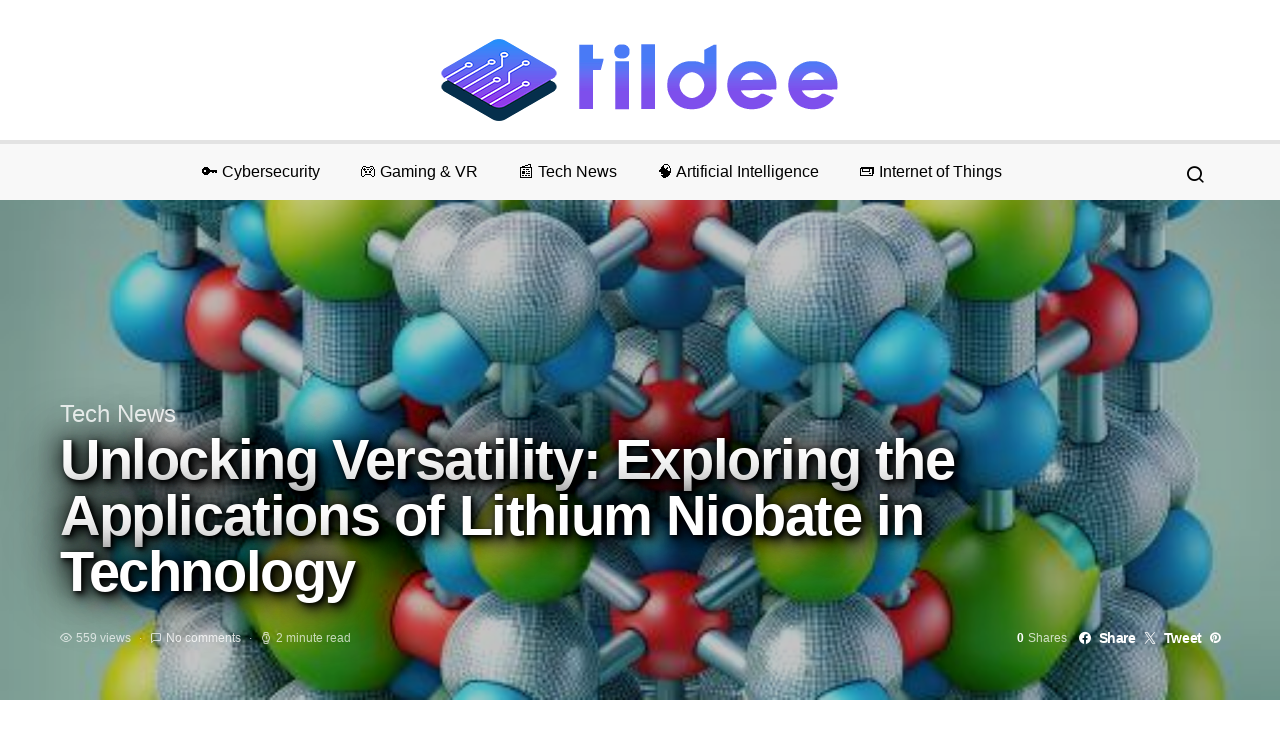

--- FILE ---
content_type: text/html; charset=UTF-8
request_url: https://www.tildee.com/unlocking-versatility-exploring-the-applications-of-lithium-niobate-in-technology/
body_size: 20736
content:
<!doctype html>
<html lang="en-US" prefix="og: http://ogp.me/ns# fb: http://ogp.me/ns/fb#">
<head>
	<meta charset="UTF-8">
	<meta name="viewport" content="width=device-width, initial-scale=1">
	<link rel="profile" href="http://gmpg.org/xfn/11">

	<meta name='robots' content='index, follow, max-image-preview:large, max-snippet:-1, max-video-preview:-1' />
<script id="cookieyes" type="text/javascript" src="https://cdn-cookieyes.com/client_data/fba4156f497c1858819e58ac81565b20/script.js"></script>
	<!-- This site is optimized with the Yoast SEO plugin v26.8 - https://yoast.com/product/yoast-seo-wordpress/ -->
	<title>Unlocking Versatility: Exploring the Applications of Lithium Niobate in Technology - Tildee</title>
	<link rel="canonical" href="https://www.tildee.com/unlocking-versatility-exploring-the-applications-of-lithium-niobate-in-technology/" />
	<meta name="twitter:label1" content="Written by" />
	<meta name="twitter:data1" content="Sam Taylor" />
	<meta name="twitter:label2" content="Est. reading time" />
	<meta name="twitter:data2" content="2 minutes" />
	<script type="application/ld+json" class="yoast-schema-graph">{"@context":"https://schema.org","@graph":[{"@type":"Article","@id":"https://www.tildee.com/unlocking-versatility-exploring-the-applications-of-lithium-niobate-in-technology/#article","isPartOf":{"@id":"https://www.tildee.com/unlocking-versatility-exploring-the-applications-of-lithium-niobate-in-technology/"},"author":{"name":"Sam Taylor","@id":"https://www.tildee.com/#/schema/person/0c0773b408243a1dbb4048a3de41795c"},"headline":"Unlocking Versatility: Exploring the Applications of Lithium Niobate in Technology","datePublished":"2024-02-19T22:01:40+00:00","mainEntityOfPage":{"@id":"https://www.tildee.com/unlocking-versatility-exploring-the-applications-of-lithium-niobate-in-technology/"},"wordCount":490,"commentCount":0,"publisher":{"@id":"https://www.tildee.com/#organization"},"image":{"@id":"https://www.tildee.com/unlocking-versatility-exploring-the-applications-of-lithium-niobate-in-technology/#primaryimage"},"thumbnailUrl":"https://www.tildee.com/wp-content/uploads/2024/02/LaminarFlow1708380091-BqaMdmIuiJdBavVPWMjkQ.jpg","keywords":["Charge density","Dielectric","Dynamic random-access memory","Ferroelectricity","Nonlinear optics","Photosynthesis"],"articleSection":["Tech News"],"inLanguage":"en-US","potentialAction":[{"@type":"CommentAction","name":"Comment","target":["https://www.tildee.com/unlocking-versatility-exploring-the-applications-of-lithium-niobate-in-technology/#respond"]}]},{"@type":"WebPage","@id":"https://www.tildee.com/unlocking-versatility-exploring-the-applications-of-lithium-niobate-in-technology/","url":"https://www.tildee.com/unlocking-versatility-exploring-the-applications-of-lithium-niobate-in-technology/","name":"Unlocking Versatility: Exploring the Applications of Lithium Niobate in Technology - Tildee","isPartOf":{"@id":"https://www.tildee.com/#website"},"primaryImageOfPage":{"@id":"https://www.tildee.com/unlocking-versatility-exploring-the-applications-of-lithium-niobate-in-technology/#primaryimage"},"image":{"@id":"https://www.tildee.com/unlocking-versatility-exploring-the-applications-of-lithium-niobate-in-technology/#primaryimage"},"thumbnailUrl":"https://www.tildee.com/wp-content/uploads/2024/02/LaminarFlow1708380091-BqaMdmIuiJdBavVPWMjkQ.jpg","datePublished":"2024-02-19T22:01:40+00:00","breadcrumb":{"@id":"https://www.tildee.com/unlocking-versatility-exploring-the-applications-of-lithium-niobate-in-technology/#breadcrumb"},"inLanguage":"en-US","potentialAction":[{"@type":"ReadAction","target":["https://www.tildee.com/unlocking-versatility-exploring-the-applications-of-lithium-niobate-in-technology/"]}]},{"@type":"ImageObject","inLanguage":"en-US","@id":"https://www.tildee.com/unlocking-versatility-exploring-the-applications-of-lithium-niobate-in-technology/#primaryimage","url":"https://www.tildee.com/wp-content/uploads/2024/02/LaminarFlow1708380091-BqaMdmIuiJdBavVPWMjkQ.jpg","contentUrl":"https://www.tildee.com/wp-content/uploads/2024/02/LaminarFlow1708380091-BqaMdmIuiJdBavVPWMjkQ.jpg","width":512,"height":512},{"@type":"BreadcrumbList","@id":"https://www.tildee.com/unlocking-versatility-exploring-the-applications-of-lithium-niobate-in-technology/#breadcrumb","itemListElement":[{"@type":"ListItem","position":1,"name":"Home","item":"https://www.tildee.com/"},{"@type":"ListItem","position":2,"name":"Unlocking Versatility: Exploring the Applications of Lithium Niobate in Technology"}]},{"@type":"WebSite","@id":"https://www.tildee.com/#website","url":"https://www.tildee.com/","name":"Tildee","description":"Your Daily Tech News","publisher":{"@id":"https://www.tildee.com/#organization"},"potentialAction":[{"@type":"SearchAction","target":{"@type":"EntryPoint","urlTemplate":"https://www.tildee.com/?s={search_term_string}"},"query-input":{"@type":"PropertyValueSpecification","valueRequired":true,"valueName":"search_term_string"}}],"inLanguage":"en-US"},{"@type":"Organization","@id":"https://www.tildee.com/#organization","name":"Tildee","url":"https://www.tildee.com/","logo":{"@type":"ImageObject","inLanguage":"en-US","@id":"https://www.tildee.com/#/schema/logo/image/","url":"https://www.tildee.com/wp-content/uploads/2024/02/cropped-logo_512.png","contentUrl":"https://www.tildee.com/wp-content/uploads/2024/02/cropped-logo_512.png","width":512,"height":512,"caption":"Tildee"},"image":{"@id":"https://www.tildee.com/#/schema/logo/image/"}},{"@type":"Person","@id":"https://www.tildee.com/#/schema/person/0c0773b408243a1dbb4048a3de41795c","name":"Sam Taylor","image":{"@type":"ImageObject","inLanguage":"en-US","@id":"https://www.tildee.com/#/schema/person/image/","url":"https://www.tildee.com/wp-content/uploads/2024/02/sam-150x150.png","contentUrl":"https://www.tildee.com/wp-content/uploads/2024/02/sam-150x150.png","caption":"Sam Taylor"},"description":"As a software developer turned tech writer, Sam has a knack for breaking down complex technical topics into understandable insights. Focused on software trends, programming languages, and development tools, Sam's guides and tutorials are an invaluable resource for aspiring and seasoned developers alike.","sameAs":["https://www.tildee.com"],"url":"https://www.tildee.com/author/sam/"}]}</script>
	<!-- / Yoast SEO plugin. -->


<link rel="alternate" type="application/rss+xml" title="Tildee &raquo; Feed" href="https://www.tildee.com/feed/" />
<link rel="alternate" type="application/rss+xml" title="Tildee &raquo; Comments Feed" href="https://www.tildee.com/comments/feed/" />
<link rel="alternate" type="application/rss+xml" title="Tildee &raquo; Unlocking Versatility: Exploring the Applications of Lithium Niobate in Technology Comments Feed" href="https://www.tildee.com/unlocking-versatility-exploring-the-applications-of-lithium-niobate-in-technology/feed/" />
<link rel="alternate" title="oEmbed (JSON)" type="application/json+oembed" href="https://www.tildee.com/wp-json/oembed/1.0/embed?url=https%3A%2F%2Fwww.tildee.com%2Funlocking-versatility-exploring-the-applications-of-lithium-niobate-in-technology%2F" />
<link rel="alternate" title="oEmbed (XML)" type="text/xml+oembed" href="https://www.tildee.com/wp-json/oembed/1.0/embed?url=https%3A%2F%2Fwww.tildee.com%2Funlocking-versatility-exploring-the-applications-of-lithium-niobate-in-technology%2F&#038;format=xml" />
<style type="text/css" media="all">
.wpautoterms-footer{background-color:#ffffff;text-align:center;}
.wpautoterms-footer a{color:#000000;font-family:Arial, sans-serif;font-size:14px;}
.wpautoterms-footer .separator{color:#cccccc;font-family:Arial, sans-serif;font-size:14px;}</style>
<style id='wp-img-auto-sizes-contain-inline-css'>
img:is([sizes=auto i],[sizes^="auto," i]){contain-intrinsic-size:3000px 1500px}
/*# sourceURL=wp-img-auto-sizes-contain-inline-css */
</style>
<link rel='stylesheet' id='dashicons-css' href='https://www.tildee.com/wp-includes/css/dashicons.min.css?ver=6.9' media='all' />
<link rel='stylesheet' id='post-views-counter-frontend-css' href='https://www.tildee.com/wp-content/plugins/post-views-counter/css/frontend.css?ver=1.7.3' media='all' />
<link rel='alternate stylesheet' id='powerkit-icons-css' href='https://www.tildee.com/wp-content/plugins/powerkit/assets/fonts/powerkit-icons.woff?ver=3.0.4' as='font' type='font/wof' crossorigin />
<link rel='stylesheet' id='powerkit-css' href='https://www.tildee.com/wp-content/plugins/powerkit/assets/css/powerkit.css?ver=3.0.4' media='all' />
<style id='wp-block-library-inline-css'>
:root{--wp-block-synced-color:#7a00df;--wp-block-synced-color--rgb:122,0,223;--wp-bound-block-color:var(--wp-block-synced-color);--wp-editor-canvas-background:#ddd;--wp-admin-theme-color:#007cba;--wp-admin-theme-color--rgb:0,124,186;--wp-admin-theme-color-darker-10:#006ba1;--wp-admin-theme-color-darker-10--rgb:0,107,160.5;--wp-admin-theme-color-darker-20:#005a87;--wp-admin-theme-color-darker-20--rgb:0,90,135;--wp-admin-border-width-focus:2px}@media (min-resolution:192dpi){:root{--wp-admin-border-width-focus:1.5px}}.wp-element-button{cursor:pointer}:root .has-very-light-gray-background-color{background-color:#eee}:root .has-very-dark-gray-background-color{background-color:#313131}:root .has-very-light-gray-color{color:#eee}:root .has-very-dark-gray-color{color:#313131}:root .has-vivid-green-cyan-to-vivid-cyan-blue-gradient-background{background:linear-gradient(135deg,#00d084,#0693e3)}:root .has-purple-crush-gradient-background{background:linear-gradient(135deg,#34e2e4,#4721fb 50%,#ab1dfe)}:root .has-hazy-dawn-gradient-background{background:linear-gradient(135deg,#faaca8,#dad0ec)}:root .has-subdued-olive-gradient-background{background:linear-gradient(135deg,#fafae1,#67a671)}:root .has-atomic-cream-gradient-background{background:linear-gradient(135deg,#fdd79a,#004a59)}:root .has-nightshade-gradient-background{background:linear-gradient(135deg,#330968,#31cdcf)}:root .has-midnight-gradient-background{background:linear-gradient(135deg,#020381,#2874fc)}:root{--wp--preset--font-size--normal:16px;--wp--preset--font-size--huge:42px}.has-regular-font-size{font-size:1em}.has-larger-font-size{font-size:2.625em}.has-normal-font-size{font-size:var(--wp--preset--font-size--normal)}.has-huge-font-size{font-size:var(--wp--preset--font-size--huge)}.has-text-align-center{text-align:center}.has-text-align-left{text-align:left}.has-text-align-right{text-align:right}.has-fit-text{white-space:nowrap!important}#end-resizable-editor-section{display:none}.aligncenter{clear:both}.items-justified-left{justify-content:flex-start}.items-justified-center{justify-content:center}.items-justified-right{justify-content:flex-end}.items-justified-space-between{justify-content:space-between}.screen-reader-text{border:0;clip-path:inset(50%);height:1px;margin:-1px;overflow:hidden;padding:0;position:absolute;width:1px;word-wrap:normal!important}.screen-reader-text:focus{background-color:#ddd;clip-path:none;color:#444;display:block;font-size:1em;height:auto;left:5px;line-height:normal;padding:15px 23px 14px;text-decoration:none;top:5px;width:auto;z-index:100000}html :where(.has-border-color){border-style:solid}html :where([style*=border-top-color]){border-top-style:solid}html :where([style*=border-right-color]){border-right-style:solid}html :where([style*=border-bottom-color]){border-bottom-style:solid}html :where([style*=border-left-color]){border-left-style:solid}html :where([style*=border-width]){border-style:solid}html :where([style*=border-top-width]){border-top-style:solid}html :where([style*=border-right-width]){border-right-style:solid}html :where([style*=border-bottom-width]){border-bottom-style:solid}html :where([style*=border-left-width]){border-left-style:solid}html :where(img[class*=wp-image-]){height:auto;max-width:100%}:where(figure){margin:0 0 1em}html :where(.is-position-sticky){--wp-admin--admin-bar--position-offset:var(--wp-admin--admin-bar--height,0px)}@media screen and (max-width:600px){html :where(.is-position-sticky){--wp-admin--admin-bar--position-offset:0px}}

/*# sourceURL=wp-block-library-inline-css */
</style><style id='global-styles-inline-css'>
:root{--wp--preset--aspect-ratio--square: 1;--wp--preset--aspect-ratio--4-3: 4/3;--wp--preset--aspect-ratio--3-4: 3/4;--wp--preset--aspect-ratio--3-2: 3/2;--wp--preset--aspect-ratio--2-3: 2/3;--wp--preset--aspect-ratio--16-9: 16/9;--wp--preset--aspect-ratio--9-16: 9/16;--wp--preset--color--black: #000000;--wp--preset--color--cyan-bluish-gray: #abb8c3;--wp--preset--color--white: #ffffff;--wp--preset--color--pale-pink: #f78da7;--wp--preset--color--vivid-red: #cf2e2e;--wp--preset--color--luminous-vivid-orange: #ff6900;--wp--preset--color--luminous-vivid-amber: #fcb900;--wp--preset--color--light-green-cyan: #7bdcb5;--wp--preset--color--vivid-green-cyan: #00d084;--wp--preset--color--pale-cyan-blue: #8ed1fc;--wp--preset--color--vivid-cyan-blue: #0693e3;--wp--preset--color--vivid-purple: #9b51e0;--wp--preset--gradient--vivid-cyan-blue-to-vivid-purple: linear-gradient(135deg,rgb(6,147,227) 0%,rgb(155,81,224) 100%);--wp--preset--gradient--light-green-cyan-to-vivid-green-cyan: linear-gradient(135deg,rgb(122,220,180) 0%,rgb(0,208,130) 100%);--wp--preset--gradient--luminous-vivid-amber-to-luminous-vivid-orange: linear-gradient(135deg,rgb(252,185,0) 0%,rgb(255,105,0) 100%);--wp--preset--gradient--luminous-vivid-orange-to-vivid-red: linear-gradient(135deg,rgb(255,105,0) 0%,rgb(207,46,46) 100%);--wp--preset--gradient--very-light-gray-to-cyan-bluish-gray: linear-gradient(135deg,rgb(238,238,238) 0%,rgb(169,184,195) 100%);--wp--preset--gradient--cool-to-warm-spectrum: linear-gradient(135deg,rgb(74,234,220) 0%,rgb(151,120,209) 20%,rgb(207,42,186) 40%,rgb(238,44,130) 60%,rgb(251,105,98) 80%,rgb(254,248,76) 100%);--wp--preset--gradient--blush-light-purple: linear-gradient(135deg,rgb(255,206,236) 0%,rgb(152,150,240) 100%);--wp--preset--gradient--blush-bordeaux: linear-gradient(135deg,rgb(254,205,165) 0%,rgb(254,45,45) 50%,rgb(107,0,62) 100%);--wp--preset--gradient--luminous-dusk: linear-gradient(135deg,rgb(255,203,112) 0%,rgb(199,81,192) 50%,rgb(65,88,208) 100%);--wp--preset--gradient--pale-ocean: linear-gradient(135deg,rgb(255,245,203) 0%,rgb(182,227,212) 50%,rgb(51,167,181) 100%);--wp--preset--gradient--electric-grass: linear-gradient(135deg,rgb(202,248,128) 0%,rgb(113,206,126) 100%);--wp--preset--gradient--midnight: linear-gradient(135deg,rgb(2,3,129) 0%,rgb(40,116,252) 100%);--wp--preset--font-size--small: 13px;--wp--preset--font-size--medium: 20px;--wp--preset--font-size--large: 36px;--wp--preset--font-size--x-large: 42px;--wp--preset--spacing--20: 0.44rem;--wp--preset--spacing--30: 0.67rem;--wp--preset--spacing--40: 1rem;--wp--preset--spacing--50: 1.5rem;--wp--preset--spacing--60: 2.25rem;--wp--preset--spacing--70: 3.38rem;--wp--preset--spacing--80: 5.06rem;--wp--preset--shadow--natural: 6px 6px 9px rgba(0, 0, 0, 0.2);--wp--preset--shadow--deep: 12px 12px 50px rgba(0, 0, 0, 0.4);--wp--preset--shadow--sharp: 6px 6px 0px rgba(0, 0, 0, 0.2);--wp--preset--shadow--outlined: 6px 6px 0px -3px rgb(255, 255, 255), 6px 6px rgb(0, 0, 0);--wp--preset--shadow--crisp: 6px 6px 0px rgb(0, 0, 0);}:where(.is-layout-flex){gap: 0.5em;}:where(.is-layout-grid){gap: 0.5em;}body .is-layout-flex{display: flex;}.is-layout-flex{flex-wrap: wrap;align-items: center;}.is-layout-flex > :is(*, div){margin: 0;}body .is-layout-grid{display: grid;}.is-layout-grid > :is(*, div){margin: 0;}:where(.wp-block-columns.is-layout-flex){gap: 2em;}:where(.wp-block-columns.is-layout-grid){gap: 2em;}:where(.wp-block-post-template.is-layout-flex){gap: 1.25em;}:where(.wp-block-post-template.is-layout-grid){gap: 1.25em;}.has-black-color{color: var(--wp--preset--color--black) !important;}.has-cyan-bluish-gray-color{color: var(--wp--preset--color--cyan-bluish-gray) !important;}.has-white-color{color: var(--wp--preset--color--white) !important;}.has-pale-pink-color{color: var(--wp--preset--color--pale-pink) !important;}.has-vivid-red-color{color: var(--wp--preset--color--vivid-red) !important;}.has-luminous-vivid-orange-color{color: var(--wp--preset--color--luminous-vivid-orange) !important;}.has-luminous-vivid-amber-color{color: var(--wp--preset--color--luminous-vivid-amber) !important;}.has-light-green-cyan-color{color: var(--wp--preset--color--light-green-cyan) !important;}.has-vivid-green-cyan-color{color: var(--wp--preset--color--vivid-green-cyan) !important;}.has-pale-cyan-blue-color{color: var(--wp--preset--color--pale-cyan-blue) !important;}.has-vivid-cyan-blue-color{color: var(--wp--preset--color--vivid-cyan-blue) !important;}.has-vivid-purple-color{color: var(--wp--preset--color--vivid-purple) !important;}.has-black-background-color{background-color: var(--wp--preset--color--black) !important;}.has-cyan-bluish-gray-background-color{background-color: var(--wp--preset--color--cyan-bluish-gray) !important;}.has-white-background-color{background-color: var(--wp--preset--color--white) !important;}.has-pale-pink-background-color{background-color: var(--wp--preset--color--pale-pink) !important;}.has-vivid-red-background-color{background-color: var(--wp--preset--color--vivid-red) !important;}.has-luminous-vivid-orange-background-color{background-color: var(--wp--preset--color--luminous-vivid-orange) !important;}.has-luminous-vivid-amber-background-color{background-color: var(--wp--preset--color--luminous-vivid-amber) !important;}.has-light-green-cyan-background-color{background-color: var(--wp--preset--color--light-green-cyan) !important;}.has-vivid-green-cyan-background-color{background-color: var(--wp--preset--color--vivid-green-cyan) !important;}.has-pale-cyan-blue-background-color{background-color: var(--wp--preset--color--pale-cyan-blue) !important;}.has-vivid-cyan-blue-background-color{background-color: var(--wp--preset--color--vivid-cyan-blue) !important;}.has-vivid-purple-background-color{background-color: var(--wp--preset--color--vivid-purple) !important;}.has-black-border-color{border-color: var(--wp--preset--color--black) !important;}.has-cyan-bluish-gray-border-color{border-color: var(--wp--preset--color--cyan-bluish-gray) !important;}.has-white-border-color{border-color: var(--wp--preset--color--white) !important;}.has-pale-pink-border-color{border-color: var(--wp--preset--color--pale-pink) !important;}.has-vivid-red-border-color{border-color: var(--wp--preset--color--vivid-red) !important;}.has-luminous-vivid-orange-border-color{border-color: var(--wp--preset--color--luminous-vivid-orange) !important;}.has-luminous-vivid-amber-border-color{border-color: var(--wp--preset--color--luminous-vivid-amber) !important;}.has-light-green-cyan-border-color{border-color: var(--wp--preset--color--light-green-cyan) !important;}.has-vivid-green-cyan-border-color{border-color: var(--wp--preset--color--vivid-green-cyan) !important;}.has-pale-cyan-blue-border-color{border-color: var(--wp--preset--color--pale-cyan-blue) !important;}.has-vivid-cyan-blue-border-color{border-color: var(--wp--preset--color--vivid-cyan-blue) !important;}.has-vivid-purple-border-color{border-color: var(--wp--preset--color--vivid-purple) !important;}.has-vivid-cyan-blue-to-vivid-purple-gradient-background{background: var(--wp--preset--gradient--vivid-cyan-blue-to-vivid-purple) !important;}.has-light-green-cyan-to-vivid-green-cyan-gradient-background{background: var(--wp--preset--gradient--light-green-cyan-to-vivid-green-cyan) !important;}.has-luminous-vivid-amber-to-luminous-vivid-orange-gradient-background{background: var(--wp--preset--gradient--luminous-vivid-amber-to-luminous-vivid-orange) !important;}.has-luminous-vivid-orange-to-vivid-red-gradient-background{background: var(--wp--preset--gradient--luminous-vivid-orange-to-vivid-red) !important;}.has-very-light-gray-to-cyan-bluish-gray-gradient-background{background: var(--wp--preset--gradient--very-light-gray-to-cyan-bluish-gray) !important;}.has-cool-to-warm-spectrum-gradient-background{background: var(--wp--preset--gradient--cool-to-warm-spectrum) !important;}.has-blush-light-purple-gradient-background{background: var(--wp--preset--gradient--blush-light-purple) !important;}.has-blush-bordeaux-gradient-background{background: var(--wp--preset--gradient--blush-bordeaux) !important;}.has-luminous-dusk-gradient-background{background: var(--wp--preset--gradient--luminous-dusk) !important;}.has-pale-ocean-gradient-background{background: var(--wp--preset--gradient--pale-ocean) !important;}.has-electric-grass-gradient-background{background: var(--wp--preset--gradient--electric-grass) !important;}.has-midnight-gradient-background{background: var(--wp--preset--gradient--midnight) !important;}.has-small-font-size{font-size: var(--wp--preset--font-size--small) !important;}.has-medium-font-size{font-size: var(--wp--preset--font-size--medium) !important;}.has-large-font-size{font-size: var(--wp--preset--font-size--large) !important;}.has-x-large-font-size{font-size: var(--wp--preset--font-size--x-large) !important;}
/*# sourceURL=global-styles-inline-css */
</style>

<style id='classic-theme-styles-inline-css'>
/*! This file is auto-generated */
.wp-block-button__link{color:#fff;background-color:#32373c;border-radius:9999px;box-shadow:none;text-decoration:none;padding:calc(.667em + 2px) calc(1.333em + 2px);font-size:1.125em}.wp-block-file__button{background:#32373c;color:#fff;text-decoration:none}
/*# sourceURL=/wp-includes/css/classic-themes.min.css */
</style>
<link rel='stylesheet' id='wpautoterms_css-css' href='https://www.tildee.com/wp-content/plugins/auto-terms-of-service-and-privacy-policy/css/wpautoterms.css?ver=6.9' media='all' />
<link rel='stylesheet' id='wpa-css-css' href='https://www.tildee.com/wp-content/plugins/honeypot/includes/css/wpa.css?ver=2.3.04' media='all' />
<link rel='stylesheet' id='powerkit-author-box-css' href='https://www.tildee.com/wp-content/plugins/powerkit/modules/author-box/public/css/public-powerkit-author-box.css?ver=3.0.4' media='all' />
<link rel='stylesheet' id='powerkit-basic-elements-css' href='https://www.tildee.com/wp-content/plugins/powerkit/modules/basic-elements/public/css/public-powerkit-basic-elements.css?ver=3.0.4' media='screen' />
<link rel='stylesheet' id='powerkit-coming-soon-css' href='https://www.tildee.com/wp-content/plugins/powerkit/modules/coming-soon/public/css/public-powerkit-coming-soon.css?ver=3.0.4' media='all' />
<link rel='stylesheet' id='powerkit-content-formatting-css' href='https://www.tildee.com/wp-content/plugins/powerkit/modules/content-formatting/public/css/public-powerkit-content-formatting.css?ver=3.0.4' media='all' />
<link rel='stylesheet' id='powerkit-сontributors-css' href='https://www.tildee.com/wp-content/plugins/powerkit/modules/contributors/public/css/public-powerkit-contributors.css?ver=3.0.4' media='all' />
<link rel='stylesheet' id='powerkit-featured-categories-css' href='https://www.tildee.com/wp-content/plugins/powerkit/modules/featured-categories/public/css/public-powerkit-featured-categories.css?ver=3.0.4' media='all' />
<link rel='stylesheet' id='powerkit-inline-posts-css' href='https://www.tildee.com/wp-content/plugins/powerkit/modules/inline-posts/public/css/public-powerkit-inline-posts.css?ver=3.0.4' media='all' />
<link rel='stylesheet' id='powerkit-justified-gallery-css' href='https://www.tildee.com/wp-content/plugins/powerkit/modules/justified-gallery/public/css/public-powerkit-justified-gallery.css?ver=3.0.4' media='all' />
<link rel='stylesheet' id='glightbox-css' href='https://www.tildee.com/wp-content/plugins/powerkit/modules/lightbox/public/css/glightbox.min.css?ver=3.0.4' media='all' />
<link rel='stylesheet' id='powerkit-lightbox-css' href='https://www.tildee.com/wp-content/plugins/powerkit/modules/lightbox/public/css/public-powerkit-lightbox.css?ver=3.0.4' media='all' />
<link rel='stylesheet' id='powerkit-opt-in-forms-css' href='https://www.tildee.com/wp-content/plugins/powerkit/modules/opt-in-forms/public/css/public-powerkit-opt-in-forms.css?ver=3.0.4' media='all' />
<link rel='stylesheet' id='powerkit-scroll-to-top-css' href='https://www.tildee.com/wp-content/plugins/powerkit/modules/scroll-to-top/public/css/public-powerkit-scroll-to-top.css?ver=3.0.4' media='all' />
<link rel='stylesheet' id='powerkit-share-buttons-css' href='https://www.tildee.com/wp-content/plugins/powerkit/modules/share-buttons/public/css/public-powerkit-share-buttons.css?ver=3.0.4' media='all' />
<link rel='stylesheet' id='powerkit-slider-gallery-css' href='https://www.tildee.com/wp-content/plugins/powerkit/modules/slider-gallery/public/css/public-powerkit-slider-gallery.css?ver=3.0.4' media='all' />
<link rel='stylesheet' id='powerkit-table-of-contents-css' href='https://www.tildee.com/wp-content/plugins/powerkit/modules/table-of-contents/public/css/public-powerkit-table-of-contents.css?ver=3.0.4' media='all' />
<link rel='stylesheet' id='powerkit-widget-about-css' href='https://www.tildee.com/wp-content/plugins/powerkit/modules/widget-about/public/css/public-powerkit-widget-about.css?ver=3.0.4' media='all' />
<link rel='stylesheet' id='csco-styles-css' href='https://www.tildee.com/wp-content/themes/spotlight/style.css?ver=1.7.5' media='all' />
<link rel='stylesheet' id='searchwp-live-search-css' href='https://www.tildee.com/wp-content/plugins/searchwp-live-ajax-search/assets/styles/style.min.css?ver=1.8.7' media='all' />
<style id='searchwp-live-search-inline-css'>
.searchwp-live-search-result .searchwp-live-search-result--title a {
  font-size: 16px;
}
.searchwp-live-search-result .searchwp-live-search-result--price {
  font-size: 14px;
}
.searchwp-live-search-result .searchwp-live-search-result--add-to-cart .button {
  font-size: 14px;
}

/*# sourceURL=searchwp-live-search-inline-css */
</style>
<script src="https://www.tildee.com/wp-includes/js/jquery/jquery.min.js?ver=3.7.1" id="jquery-core-js"></script>
<script src="https://www.tildee.com/wp-includes/js/jquery/jquery-migrate.min.js?ver=3.4.1" id="jquery-migrate-js"></script>
<script src="https://www.tildee.com/wp-includes/js/dist/dom-ready.min.js?ver=f77871ff7694fffea381" id="wp-dom-ready-js"></script>
<script src="https://www.tildee.com/wp-content/plugins/auto-terms-of-service-and-privacy-policy/js/base.js?ver=3.0.4" id="wpautoterms_base-js"></script>
<link rel="https://api.w.org/" href="https://www.tildee.com/wp-json/" /><link rel="alternate" title="JSON" type="application/json" href="https://www.tildee.com/wp-json/wp/v2/posts/1452" /><link rel="EditURI" type="application/rsd+xml" title="RSD" href="https://www.tildee.com/xmlrpc.php?rsd" />
<meta name="generator" content="WordPress 6.9" />
<link rel='shortlink' href='https://www.tildee.com/?p=1452' />
<style>
/* 	div.entry-sidebar-wrap > div.entry-sidebar > section.post-section.post-sidebar-tags > ul > li > a {
		padding: 2px 8px;
		background-color: #313131;
		border-radius: 12px;
		color: white;
		display: inline-block;
	} */
	.page-id-33 .section-footer-posts, .page-id-3 .section-footer-posts {
		display: none;
	}
	h5.title-block.title-widget {
		background-color: black!important;
		display: inline-block!important;
		padding: 10px!important;
		color: white!important;
	}
	@media (min-width: 1020px) {
		.entry-container .entry-content-wrap {
			max-width: 100%;
		}
	}
	@media (min-width: 1020px) {
		.entry-container .entry-content {
			max-width: 90%!important;
		}
	}
	 div.cs-overlay-content > h1.entry-title {
		text-shadow: 2px 2px 8px rgba(0, 0, 0, 0.7); /* Adds a shadow to the text */
	}

	.archive-count {
		display: none !important;
	}
	
	#masthead > nav > div.navbar-wrap {
		border-top: solid 4px #e3e3e3;
		background-color: #f8f8f8 !important;
	}

	#menu-main-menu li {
		position: relative; /* Context for positioning pseudo-elements. */
	}

	#menu-main-menu li a::before {
		content: '';
		position: absolute;
		top: -4px; /* Aligns with the navbar's top border */
		left: 0;
		right: 0;
		height: 4px; /* Height of the top border */
		background-color: transparent; /* Default state */
		z-index: 1; /* Ensures it's above the navbar's border */
	}

	/* Apply the top border color on hover and when the menu item is selected */
	#menu-main-menu li:hover a::before, 
	.navbar-nav > li.current-menu-ancestor > a::before, 
	.navbar-nav > li.current-menu-item > a::before {
		background-color: #7d51f0 !important; /* Color of the top border on hover and selected states */
	}

	#menu-main-menu li a {
		font-size: 1rem;
		background-color: #f8f8f8;
		padding: 12px 20px; /* Vertical padding adjusted for text centering. */
		display: block;
		transition: background-color 0.3s ease;
		line-height: 1.5; /* Adjust line height for better vertical alignment if needed. */
		border-top: 4px solid transparent; /* Ensures the item has consistent height. */
		box-sizing: border-box;
	}

	/* Styling for the selected menu items */
	.navbar-nav > li.current-menu-ancestor > a, 
	.navbar-nav > li.current-menu-item > a {
		background-color: #f2edff !important;
		color: #7d51f0 !important;
		font-weight: normal !important;
		/* No need to set border-top here as the visual effect is achieved with the ::before pseudo-element */
	}

	#menu-main-menu li:hover a {
		background-color: #f2edff;
		color: #7d51f0;
	}

	footer {
		background-color: #1c1c1c!important;
		color: #A0A0A0;
	}
	footer.comment-meta {
		background: none!important;
	}
	.footer-title {
		color: white;
	}
	.footer-override {
	  display: flex !important;
	  justify-content: space-between !important;
	  padding: 0px 20px !important;
	  color: #cfcfcf !important;
	  align-items: flex-start !important;
	}
	
	.footer-override h4 {
		color: white!important;
	}

	.footer-section {
	  flex: 1 !important;
	  padding: 10px !important;
		width: 100%;
	}

	.logo-section {
	  padding-top: 0px !important;
	}

	.footer-logo {
	  max-width: 200px !important;
	}

	.footer-ul {
	  list-style: none !important;
	  padding-left: 0 !important;
	  margin: 0 !important;
	  text-align: left !important;
	}

	.footer-ul li {
	  position: relative !important;
	  padding-left: 20px !important;
	  margin-bottom: 10px !important;
	}

	.footer-ul li::before {
	  content: '•' !important;
	  position: absolute !important;
	  left: 0 !important;
	  color: #aaaaaa !important;
	  font-size: 24px !important;
	  line-height: 1 !important;
	  top: 0 !important;
	}

	.footer-ul li a {
	  color: #aaaaaa !important;
	  text-decoration: none !important;
	  transition: color 0.3s ease !important;
	  font-size: 16px !important;
	}

	.footer-ul li a:hover {
	  color: #ffffff !important;
	}

	/* Responsive adjustments if needed */
	@media (max-width: 768px) {
	  .footer-override {
		flex-direction: column !important;
		align-items: center !important;
	  }

	  .footer-section, .logo-section {
		padding: 10px !important;
		text-align: center !important;
	  }

	  .footer-ul li {
		padding-left: 0 !important;
	  }

	  .footer-ul li::before {
		position: static !important;
		font-size: 20px !important;
		margin-right: 10px !important;
	  }
	}

	div.cs-overlay-content > h1.entry-title {
    text-shadow: 
        0 0 60px rgba(0, 0, 0, 1),
        0 0 40px rgba(0, 0, 0, 0.9),
        0 0 20px rgba(0, 0, 0, 0.9),
        2px 2px 4px rgba(0, 0, 0, 0.8),
        4px 4px 8px rgba(0, 0, 0, 0.6),
        6px 6px 12px rgba(0, 0, 0, 0.4);
}
</style>
<!-- wireboard tag -->
<script type="text/javascript">
;(function(w,i,r,e,b,oar,d){if(!w[b]){w.WireBoardNamespace=w.WireBoardNamespace||[];
w.WireBoardNamespace.push(b);w[b]=function(){(w[b].q=w[b].q||[]).push(arguments)};
w[b].q=w[b].q||[];oar=i.createElement(r);d=i.getElementsByTagName(r)[0];oar.async=1;
oar.src=e;d.parentNode.insertBefore(oar,d)}}(window,document,"script","https://static.wireboard.io/wireboard.js","wireboard"));
wireboard('newTracker', 'wb', 'pipeline-0.collector.wireboard.io', {
    appId: 'TOGJxqny',
    forceSecureTracker: true,
    contexts: {
      performanceTiming: true,
    }
});
window.wireboard('enableActivityTracking', 5, 10);
var customContext=[{schema:'wb:io.wireboard/publisher',data:{publisher:'0c08d9da-8db4-46be-901f-5fba1b3c2f9f'}}]
window.wireboard('trackPageView', null, customContext);
</script>
<!-- Google tag (gtag.js) -->
<script async src="https://www.googletagmanager.com/gtag/js?id=G-5J03CTS6WZ"></script>
<script>
  window.dataLayer = window.dataLayer || [];
  function gtag(){dataLayer.push(arguments);}
  gtag('js', new Date());

  gtag('config', 'G-5J03CTS6WZ');
</script><link rel="icon" href="https://www.tildee.com/wp-content/uploads/2024/02/cropped-logo_512-32x32.png" sizes="32x32" />
<link rel="icon" href="https://www.tildee.com/wp-content/uploads/2024/02/cropped-logo_512-192x192.png" sizes="192x192" />
<link rel="apple-touch-icon" href="https://www.tildee.com/wp-content/uploads/2024/02/cropped-logo_512-180x180.png" />
<meta name="msapplication-TileImage" content="https://www.tildee.com/wp-content/uploads/2024/02/cropped-logo_512-270x270.png" />
<style id="kirki-inline-styles">a:hover, .entry-content a, .must-log-in a, blockquote:before, .cs-bg-dark .footer-title, .cs-bg-dark .pk-social-links-scheme-bold:not(.pk-social-links-scheme-light-rounded) .pk-social-links-link .pk-social-links-icon{color:#497af6;}.wp-block-button .wp-block-button__link:not(.has-background), button, .button, input[type="button"], input[type="reset"], input[type="submit"], .cs-bg-dark .pk-social-links-scheme-light-rounded .pk-social-links-link:hover .pk-social-links-icon, article .cs-overlay .post-categories a:hover, .post-format-icon > a:hover, .cs-list-articles > li > a:hover:before, .pk-bg-primary, .pk-button-primary, .pk-badge-primary, h2.pk-heading-numbered:before, .pk-post-item .pk-post-thumbnail a:hover .pk-post-number, .post-comments-show button{background-color:#497af6;}.pk-bg-overlay, .pk-zoom-icon-popup:after{background-color:rgba(0,0,0,0.25);}.header-large .navbar-topbar, .header-large .offcanvas-header{background-color:#FFFFFF;}.navbar-primary, .header-default .offcanvas-header{background-color:#ffffff;}.navbar-nav .sub-menu, .navbar-nav .cs-mega-menu-has-categories .cs-mm-categories, .navbar-primary .navbar-dropdown-container{background-color:#0a0a0a;}.navbar-nav > li.menu-item-has-children > .sub-menu:after, .navbar-primary .navbar-dropdown-container:after{border-bottom-color:#0a0a0a;}.site-footer{background-color:#ffffff;}body{font-family:-apple-system, BlinkMacSystemFont, "Segoe UI", Roboto, Oxygen-Sans, Ubuntu, Cantarell, "Helvetica Neue", sans-serif;font-size:1rem;font-weight:400;letter-spacing:0px;}.cs-font-primary, button, .button, input[type="button"], input[type="reset"], input[type="submit"], .no-comments, .text-action, .cs-link-more, .share-total, .nav-links, .comment-reply-link, .post-tags a, .post-sidebar-tags a, .tagcloud a, .read-more, .navigation.pagination .nav-links > span, .navigation.pagination .nav-links > a, .pk-font-primary, .navbar-dropdown-btn-follow{font-family:-apple-system, BlinkMacSystemFont, "Segoe UI", Roboto, Oxygen-Sans, Ubuntu, Cantarell, "Helvetica Neue", sans-serif;font-size:0.875rem;font-weight:700;letter-spacing:-0.025em;text-transform:none;}label, .cs-font-secondary, .post-meta, .archive-count, .page-subtitle, .site-description, figcaption, .wp-block-image figcaption, .wp-block-audio figcaption, .wp-block-embed figcaption, .wp-block-pullquote cite, .wp-block-pullquote footer, .wp-block-pullquote .wp-block-pullquote__citation, .wp-block-quote cite, .post-format-icon, .comment-metadata, .says, .logged-in-as, .must-log-in, .wp-caption-text, .widget_rss ul li .rss-date, blockquote cite, div[class*="meta-"], span[class*="meta-"], small, .post-sidebar-shares .total-shares, .cs-breadcrumbs, .cs-homepage-category-count, .pk-font-secondary{font-family:-apple-system, BlinkMacSystemFont, "Segoe UI", Roboto, Oxygen-Sans, Ubuntu, Cantarell, "Helvetica Neue", sans-serif;font-size:0.75rem;font-weight:400;letter-spacing:0px;text-transform:none;}.entry-content{font-family:inherit;font-size:inherit;font-weight:inherit;letter-spacing:inherit;}h1, h2, h3, h4, h5, h6, .h1, .h2, .h3, .h4, .h5, .h6, .site-title, .comment-author .fn, blockquote, .wp-block-quote, .wp-block-cover .wp-block-cover-image-text, .wp-block-cover .wp-block-cover-text, .wp-block-cover h2, .wp-block-cover-image .wp-block-cover-image-text, .wp-block-cover-image .wp-block-cover-text, .wp-block-cover-image h2, .wp-block-pullquote p, p.has-drop-cap:not(:focus):first-letter, .pk-font-heading, .post-sidebar-date .reader-text{font-family:-apple-system, BlinkMacSystemFont, "Segoe UI", Roboto, Oxygen-Sans, Ubuntu, Cantarell, "Helvetica Neue", sans-serif;font-weight:700;letter-spacing:-0.025em;text-transform:none;}.title-block, .pk-font-block{font-family:-apple-system, BlinkMacSystemFont, "Segoe UI", Roboto, Oxygen-Sans, Ubuntu, Cantarell, "Helvetica Neue", sans-serif;font-size:0.75rem;font-weight:400;letter-spacing:0px;text-transform:uppercase;color:#000000;}.navbar-nav > li > a, .cs-mega-menu-child > a, .widget_archive li, .widget_categories li, .widget_meta li a, .widget_nav_menu .menu > li > a, .widget_pages .page_item a{font-family:-apple-system, BlinkMacSystemFont, "Segoe UI", Roboto, Oxygen-Sans, Ubuntu, Cantarell, "Helvetica Neue", sans-serif;font-size:0.875rem;font-weight:400;letter-spacing:0px;text-transform:none;}.navbar-nav .sub-menu > li > a, .widget_categories .children li a, .widget_nav_menu .sub-menu > li > a{font-family:-apple-system, BlinkMacSystemFont, "Segoe UI", Roboto, Oxygen-Sans, Ubuntu, Cantarell, "Helvetica Neue", sans-serif;font-size:0.875rem;font-weight:400;letter-spacing:0px;text-transform:none;}</style>
    <!-- START - Open Graph and Twitter Card Tags 3.3.8 -->
     <!-- Facebook Open Graph -->
      <meta property="og:locale" content="en_US"/>
      <meta property="og:site_name" content="Tildee"/>
      <meta property="og:title" content="Unlocking Versatility: Exploring the Applications of Lithium Niobate in Technology - Tildee"/>
      <meta property="og:url" content="https://www.tildee.com/unlocking-versatility-exploring-the-applications-of-lithium-niobate-in-technology/"/>
      <meta property="og:type" content="article"/>
      <meta property="og:description" content="Exploring the Versatile World of Lithium Niobate in Tech Applications In the fascinating realm of materials science, few substances offer as much potential and versatility as ferroelectric materials. Among them, lithium niobate stands out for its remarkable properties and wide-ranging applications."/>
      <meta property="og:image" content="https://www.tildee.com/wp-content/uploads/2024/02/LaminarFlow1708380091-BqaMdmIuiJdBavVPWMjkQ.jpg"/>
      <meta property="og:image:url" content="https://www.tildee.com/wp-content/uploads/2024/02/LaminarFlow1708380091-BqaMdmIuiJdBavVPWMjkQ.jpg"/>
      <meta property="og:image:secure_url" content="https://www.tildee.com/wp-content/uploads/2024/02/LaminarFlow1708380091-BqaMdmIuiJdBavVPWMjkQ.jpg"/>
      <meta property="article:published_time" content="2024-02-19T22:01:40+00:00"/>
      <meta property="article:modified_time" content="2024-02-19T22:01:40+00:00" />
      <meta property="og:updated_time" content="2024-02-19T22:01:40+00:00" />
      <meta property="article:section" content="Tech News"/>
     <!-- Google+ / Schema.org -->
     <!-- Twitter Cards -->
      <meta name="twitter:title" content="Unlocking Versatility: Exploring the Applications of Lithium Niobate in Technology - Tildee"/>
      <meta name="twitter:url" content="https://www.tildee.com/unlocking-versatility-exploring-the-applications-of-lithium-niobate-in-technology/"/>
      <meta name="twitter:description" content="Exploring the Versatile World of Lithium Niobate in Tech Applications In the fascinating realm of materials science, few substances offer as much potential and versatility as ferroelectric materials. Among them, lithium niobate stands out for its remarkable properties and wide-ranging applications."/>
      <meta name="twitter:image" content="https://www.tildee.com/wp-content/uploads/2024/02/LaminarFlow1708380091-BqaMdmIuiJdBavVPWMjkQ.jpg"/>
      <meta name="twitter:card" content="summary_large_image"/>
     <!-- SEO -->
     <!-- Misc. tags -->
     <!-- is_singular | yoast_seo -->
    <!-- END - Open Graph and Twitter Card Tags 3.3.8 -->
        
    </head>

<body class="wp-singular post-template-default single single-post postid-1452 single-format-standard wp-custom-logo wp-embed-responsive wp-theme-spotlight cs-page-layout-disabled header-large navbar-sticky-enabled navbar-smart-enabled sticky-sidebar-enabled stick-to-bottom block-align-enabled">

	<div class="site-overlay"></div>

	<div class="offcanvas">

		<div class="offcanvas-header">

			
			<nav class="navbar navbar-offcanvas">

									<a class="navbar-brand" href="https://www.tildee.com/" rel="home">
						<img src="https://www.tildee.com/wp-content/uploads/2024/02/tildee-1.png"  alt="Tildee" >					</a>
					
				<button type="button" class="toggle-offcanvas button-round">
					<i class="cs-icon cs-icon-x"></i>
				</button>

			</nav>

			
		</div>

		<aside class="offcanvas-sidebar">
			<div class="offcanvas-inner">
				<div class="widget widget_nav_menu cs-d-lg-none"><div class="menu-menu-addition-mobile-container"><ul id="menu-menu-addition-mobile" class="menu"><li id="menu-item-960" class="menu-item menu-item-type-taxonomy menu-item-object-category menu-item-960"><a href="https://www.tildee.com/cybersecurity/">Cybersecurity</a></li>
<li id="menu-item-961" class="menu-item menu-item-type-taxonomy menu-item-object-category menu-item-961"><a href="https://www.tildee.com/gaming-and-vr/">Gaming &amp; VR</a></li>
<li id="menu-item-962" class="menu-item menu-item-type-taxonomy menu-item-object-category current-post-ancestor current-menu-parent current-post-parent menu-item-962"><a href="https://www.tildee.com/tech-news/">Tech News</a></li>
<li id="menu-item-963" class="menu-item menu-item-type-taxonomy menu-item-object-category menu-item-963"><a href="https://www.tildee.com/artificial-intelligence-ai/">Artificial Intelligence (AI)</a></li>
<li id="menu-item-964" class="menu-item menu-item-type-taxonomy menu-item-object-category menu-item-964"><a href="https://www.tildee.com/internet-of-things-iot/">Internet of Things (IoT)</a></li>
<li id="menu-item-956" class="menu-item menu-item-type-post_type menu-item-object-page menu-item-privacy-policy menu-item-956"><a rel="privacy-policy" href="https://www.tildee.com/privacy-policy/">Privacy Policy</a></li>
<li id="menu-item-10432" class="menu-item menu-item-type-post_type menu-item-object-page menu-item-10432"><a href="https://www.tildee.com/terms-and-conditions/">Terms and Conditions</a></li>
<li id="menu-item-957" class="menu-item menu-item-type-post_type menu-item-object-page menu-item-957"><a href="https://www.tildee.com/contact/">Contact</a></li>
</ul></div></div>
							</div>
		</aside>
	</div>

<div id="page" class="site">

	
	<div class="site-inner">

		
		<header id="masthead" class="site-header">

			
			

<div class="navbar navbar-topbar">
	<div class="navbar-wrap ">
					<a class="navbar-brand" href="https://www.tildee.com/" rel="home">
				<img src="https://www.tildee.com/wp-content/uploads/2024/02/tildee-1.png"  alt="Tildee" >			</a>
				</div>
</div>

<nav class="navbar navbar-primary navbar-bottombar">

	
	<div class="navbar-wrap ">

		<div class="navbar-container">

			<div class="navbar-content">

						<button type="button" class="navbar-toggle-offcanvas toggle-offcanvas  cs-d-lg-none">
			<i class="cs-icon cs-icon-menu"></i>
		</button>
					<a class="navbar-brand" href="https://www.tildee.com/" rel="home">
				<img src="https://www.tildee.com/wp-content/uploads/2024/02/tildee-1.png"  alt="Tildee" >			</a>
			<ul id="menu-main-menu" class="navbar-nav  cs-navbar-nav-submenu-dark"><li id="menu-item-950" class="menu-item menu-item-type-taxonomy menu-item-object-category menu-item-950"><a href="https://www.tildee.com/cybersecurity/">🔑 Cybersecurity</a></li>
<li id="menu-item-951" class="menu-item menu-item-type-taxonomy menu-item-object-category menu-item-951"><a href="https://www.tildee.com/gaming-and-vr/">🎮 Gaming &#038; VR</a></li>
<li id="menu-item-952" class="menu-item menu-item-type-taxonomy menu-item-object-category current-post-ancestor current-menu-parent current-post-parent menu-item-952"><a href="https://www.tildee.com/tech-news/">📰 Tech News</a></li>
<li id="menu-item-953" class="menu-item menu-item-type-taxonomy menu-item-object-category menu-item-953"><a href="https://www.tildee.com/artificial-intelligence-ai/">🧠 Artificial Intelligence</a></li>
<li id="menu-item-954" class="menu-item menu-item-type-taxonomy menu-item-object-category menu-item-954"><a href="https://www.tildee.com/internet-of-things-iot/">📟 Internet of Things</a></li>
</ul>		<button type="button" class="navbar-toggle-search toggle-search">
			<i class="cs-icon cs-icon-search"></i>
		</button>
		
			</div><!-- .navbar-content -->

		</div><!-- .navbar-container -->

	</div><!-- .navbar-wrap -->

	
<div class="site-search" id="search">
	<div class="cs-container">
		<div class="search-form-wrap">
			
<form role="search" method="get" class="search-form" action="https://www.tildee.com/">
	<label class="sr-only">Search for:</label>
	<div class="cs-input-group">
		<input type="search" value="" name="s" data-swplive="true" data-swpengine="default" data-swpconfig="default" class="search-field" placeholder="Enter your search topic" required>
		<button type="submit" class="search-submit">Search</button>
	</div>
</form>
			<span class="search-close"></span>
		</div>
	</div>
</div>

</nav><!-- .navbar -->

			
		</header><!-- #masthead -->

		
		
		<div class="site-content sidebar-disabled post-sidebar-enabled">

			
<section class="entry-header entry-single-header entry-header-wide entry-header-thumbnail cs-overlay cs-overlay-no-hover cs-overlay-ratio cs-bg-dark">

	
	

	<div class="cs-container">

					<div class="cs-overlay-background">
				<img width="512" height="512" src="https://www.tildee.com/wp-content/uploads/2024/02/LaminarFlow1708380091-BqaMdmIuiJdBavVPWMjkQ.jpg" class="pk-lazyload-disabled wp-post-image" alt="" decoding="async" fetchpriority="high" srcset="https://www.tildee.com/wp-content/uploads/2024/02/LaminarFlow1708380091-BqaMdmIuiJdBavVPWMjkQ.jpg 512w, https://www.tildee.com/wp-content/uploads/2024/02/LaminarFlow1708380091-BqaMdmIuiJdBavVPWMjkQ-300x300.jpg 300w, https://www.tildee.com/wp-content/uploads/2024/02/LaminarFlow1708380091-BqaMdmIuiJdBavVPWMjkQ-150x150.jpg 150w, https://www.tildee.com/wp-content/uploads/2024/02/LaminarFlow1708380091-BqaMdmIuiJdBavVPWMjkQ-80x80.jpg 80w" sizes="(max-width: 512px) 100vw, 512px" />			</div>
			<div class="cs-overlay-content">
		
		
					<div class="entry-inline-meta">
				<div class="meta-category"><ul class="post-categories">
	<li><a href="https://www.tildee.com/tech-news/" rel="category tag">Tech News</a></li></ul></div>			</div>
		
		<h1 class="entry-title">Unlocking Versatility: Exploring the Applications of Lithium Niobate in Technology</h1>
						<div class="entry-meta-details">
					<ul class="post-meta"><li class="meta-views"><i class="cs-icon cs-icon-eye"></i>559 views</li><li class="meta-comments"><i class="cs-icon cs-icon-message-square"></i><a href="https://www.tildee.com/unlocking-versatility-exploring-the-applications-of-lithium-niobate-in-technology/#respond" class="comments-link" >No comments</a></li><li class="meta-reading-time"><i class="cs-icon cs-icon-watch"></i>2 minute read</li></ul>		<div class="pk-share-buttons-wrap pk-share-buttons-layout-default pk-share-buttons-scheme-default pk-share-buttons-has-counts pk-share-buttons-has-total-counts pk-share-buttons-post_header pk-share-buttons-mode-php pk-share-buttons-mode-rest" data-post-id="1452" data-share-url="https://www.tildee.com/unlocking-versatility-exploring-the-applications-of-lithium-niobate-in-technology/" >

							<div class="pk-share-buttons-total pk-share-buttons-total-no-count">
												<div class="pk-share-buttons-title pk-font-primary">Total</div>
							<div class="pk-share-buttons-count pk-font-heading">0</div>
							<div class="pk-share-buttons-label pk-font-secondary">Shares</div>
										</div>
				
			<div class="pk-share-buttons-items">

										<div class="pk-share-buttons-item pk-share-buttons-facebook pk-share-buttons-no-count" data-id="facebook">

							<a href="https://www.facebook.com/sharer.php?u=https://www.tildee.com/unlocking-versatility-exploring-the-applications-of-lithium-niobate-in-technology/" class="pk-share-buttons-link" target="_blank">

																	<i class="pk-share-buttons-icon pk-icon pk-icon-facebook"></i>
								
								
																	<span class="pk-share-buttons-label pk-font-primary">Share</span>
								
																	<span class="pk-share-buttons-count pk-font-secondary">0</span>
															</a>

							
							
													</div>
											<div class="pk-share-buttons-item pk-share-buttons-twitter pk-share-buttons-no-count" data-id="twitter">

							<a href="https://x.com/share?&text=Unlocking%20Versatility%3A%20Exploring%20the%20Applications%20of%20Lithium%20Niobate%20in%20Technology&url=https://www.tildee.com/unlocking-versatility-exploring-the-applications-of-lithium-niobate-in-technology/" class="pk-share-buttons-link" target="_blank">

																	<i class="pk-share-buttons-icon pk-icon pk-icon-twitter"></i>
								
								
																	<span class="pk-share-buttons-label pk-font-primary">Tweet</span>
								
																	<span class="pk-share-buttons-count pk-font-secondary">0</span>
															</a>

							
							
													</div>
											<div class="pk-share-buttons-item pk-share-buttons-pinterest pk-share-buttons-no-count" data-id="pinterest">

							<a href="https://pinterest.com/pin/create/bookmarklet/?url=https://www.tildee.com/unlocking-versatility-exploring-the-applications-of-lithium-niobate-in-technology/&media=https://www.tildee.com/wp-content/uploads/2024/02/LaminarFlow1708380091-BqaMdmIuiJdBavVPWMjkQ.jpg" class="pk-share-buttons-link" target="_blank">

																	<i class="pk-share-buttons-icon pk-icon pk-icon-pinterest"></i>
								
								
																	<span class="pk-share-buttons-label pk-font-primary">Pin it</span>
								
																	<span class="pk-share-buttons-count pk-font-secondary">0</span>
															</a>

							
							
													</div>
								</div>
		</div>
					</div>
			
					</div>
		
	</div>

	
</section>

			<div class="cs-container">

				
				<div id="content" class="main-content">

					
	<div id="primary" class="content-area">

		
		<main id="main" class="site-main">

			
			
				
					
<article id="post-1452" class="entry post-1452 post type-post status-publish format-standard has-post-thumbnail category-tech-news tag-charge-density tag-dielectric tag-dynamic-random-access-memory tag-ferroelectricity tag-nonlinear-optics tag-photosynthesis">

	
				<div class="entry-container">
									<div class="entry-sidebar-wrap">
								<div class="entry-post-next cs-d-none cs-d-lg-block">
			<h5 class="title-block">
				Up next			</h5>

			<article>
									<div class="entry-thumbnail">
						<div class="cs-overlay cs-overlay-simple cs-overlay-ratio cs-ratio-landscape cs-bg-dark">
							<div class="cs-overlay-background">
								<img width="200" height="110" src="https://www.tildee.com/wp-content/uploads/2024/02/LaminarFlow1708380080-JeTSduKCHTjiYWkIiHKlM-200x110.jpg" class="attachment-csco-intermediate size-csco-intermediate wp-post-image" alt="" decoding="async" />							</div>
							<div class="cs-overlay-content">
															</div>
							<a href="https://www.tildee.com/remembering-cecilia-gentili-a-controversial-funeral-for-a-transgender-activist-at-new-york-cathedral/" class="cs-overlay-link"></a>
						</div>
					</div>
								<header class="entry-header">
					<h6 class="entry-title"><a href="https://www.tildee.com/remembering-cecilia-gentili-a-controversial-funeral-for-a-transgender-activist-at-new-york-cathedral/">Remembering Cecilia Gentili: A Controversial Funeral for a Transgender Activist at New York Cathedral</a></h6>
									</header>
				</div>
		</section>
							<div class="entry-sidebar">
							
<section class="post-section post-sidebar-date">
	<time class="entry-date published" datetime="2024-02-19T22:01:40+00:00"><span class="reader-text published-text">Published on</span> 19 February 2024</time></section>


<section class="post-section post-sidebar-author">

	<h5 class="title-block">
		Author	</h5>

			<div class="author-wrap">
			<div class="author">
				<div class="author-description">
					<h5 class="title-author">
						<span class="fn">
							<a href="https://www.tildee.com/author/sam/" rel="author">
								Sam Taylor							</a>
						</span>
					</h5>
									</div>
			</div>
		</div>
		
</section>

<section class="post-section post-sidebar-tags"><h5 class="title-block title-tags">Tags</h5><ul><li><a href="https://www.tildee.com/tag/charge-density/" rel="tag">Charge density</a>,</li><li><a href="https://www.tildee.com/tag/dielectric/" rel="tag">Dielectric</a>,</li><li><a href="https://www.tildee.com/tag/dynamic-random-access-memory/" rel="tag">Dynamic random-access memory</a>,</li><li><a href="https://www.tildee.com/tag/ferroelectricity/" rel="tag">Ferroelectricity</a>,</li><li><a href="https://www.tildee.com/tag/nonlinear-optics/" rel="tag">Nonlinear optics</a>,</li><li><a href="https://www.tildee.com/tag/photosynthesis/" rel="tag">Photosynthesis</a></li></ul></section>		<section class="post-section post-sidebar-shares">
			<div class="post-sidebar-inner">
				<h5 class="title-block">
					Share article				</h5>

						<div class="pk-share-buttons-wrap pk-share-buttons-layout-simple pk-share-buttons-scheme-default pk-share-buttons-has-counts pk-share-buttons-has-total-counts pk-share-buttons-post_sidebar pk-share-buttons-mode-php pk-share-buttons-mode-rest" data-post-id="1452" data-share-url="https://www.tildee.com/unlocking-versatility-exploring-the-applications-of-lithium-niobate-in-technology/" >

							<div class="pk-share-buttons-total pk-share-buttons-total-no-count">
							<div class="pk-share-buttons-caption cs-font-secondary">
			The post has been shared by			<span class="pk-share-buttons-count"> 0 </span>
			people.		</div>
						</div>
				
			<div class="pk-share-buttons-items">

										<div class="pk-share-buttons-item pk-share-buttons-facebook pk-share-buttons-no-count" data-id="facebook">

							<a href="https://www.facebook.com/sharer.php?u=https://www.tildee.com/unlocking-versatility-exploring-the-applications-of-lithium-niobate-in-technology/" class="pk-share-buttons-link" target="_blank">

																	<i class="pk-share-buttons-icon pk-icon pk-icon-facebook"></i>
								
																	<span class="pk-share-buttons-title pk-font-primary">Facebook</span>
								
								
																	<span class="pk-share-buttons-count pk-font-secondary">0</span>
															</a>

							
							
													</div>
											<div class="pk-share-buttons-item pk-share-buttons-twitter pk-share-buttons-no-count" data-id="twitter">

							<a href="https://x.com/share?&text=Unlocking%20Versatility%3A%20Exploring%20the%20Applications%20of%20Lithium%20Niobate%20in%20Technology&url=https://www.tildee.com/unlocking-versatility-exploring-the-applications-of-lithium-niobate-in-technology/" class="pk-share-buttons-link" target="_blank">

																	<i class="pk-share-buttons-icon pk-icon pk-icon-twitter"></i>
								
																	<span class="pk-share-buttons-title pk-font-primary">X (Twitter)</span>
								
								
																	<span class="pk-share-buttons-count pk-font-secondary">0</span>
															</a>

							
							
													</div>
											<div class="pk-share-buttons-item pk-share-buttons-pinterest pk-share-buttons-no-count" data-id="pinterest">

							<a href="https://pinterest.com/pin/create/bookmarklet/?url=https://www.tildee.com/unlocking-versatility-exploring-the-applications-of-lithium-niobate-in-technology/&media=https://www.tildee.com/wp-content/uploads/2024/02/LaminarFlow1708380091-BqaMdmIuiJdBavVPWMjkQ.jpg" class="pk-share-buttons-link" target="_blank">

																	<i class="pk-share-buttons-icon pk-icon pk-icon-pinterest"></i>
								
																	<span class="pk-share-buttons-title pk-font-primary">Pinterest</span>
								
								
																	<span class="pk-share-buttons-count pk-font-secondary">0</span>
															</a>

							
							
													</div>
											<div class="pk-share-buttons-item pk-share-buttons-mail pk-share-buttons-no-count" data-id="mail">

							<a href="mailto:?subject=Unlocking%20Versatility%3A%20Exploring%20the%20Applications%20of%20Lithium%20Niobate%20in%20Technology&body=Unlocking%20Versatility%3A%20Exploring%20the%20Applications%20of%20Lithium%20Niobate%20in%20Technology%20https://www.tildee.com/unlocking-versatility-exploring-the-applications-of-lithium-niobate-in-technology/" class="pk-share-buttons-link" target="_blank">

																	<i class="pk-share-buttons-icon pk-icon pk-icon-mail"></i>
								
																	<span class="pk-share-buttons-title pk-font-primary">Mail</span>
								
								
																	<span class="pk-share-buttons-count pk-font-secondary">0</span>
															</a>

							
							
													</div>
								</div>
		</div>
				</div>
		</section>
								</div>
					</div>
							
	<div class="entry-content-wrap">

		
		<div class="entry-content">

			<h2 id="exploring-the-versatile-world-of-lithium-niobate-in-tech-applications">Exploring the Versatile World of Lithium Niobate in Tech Applications</h2>
<p>In the fascinating realm of materials science, few substances offer as much potential and versatility as ferroelectric materials. Among them, lithium niobate stands out for its remarkable properties and wide-ranging applications. Ferroelectric materials are distinguished by their ability to exhibit a switchable spontaneous polarization. This characteristic has garnered significant attention due to its utility across various technological advancements and innovations.</p>
<p>At the heart of ferroelectric materials like lithium niobate lies a unique feature — their dielectric properties can be intentionally altered and controlled. This ability is foundational for several critical applications, from the cutting edge of ferroelectric lithography to the burgeoning field of artificial photosynthesis. Moreover, these materials are integral to the enhancement of memory storage solutions, including Ferroelectric Random Access Memories (FeRAMs) and Dynamic Random Access Memories (DRAMs). The versatility of ferroelectrics extends further into the creation of sophisticated devices geared towards nonlinear optics, among others.</p>
<p>One of the keys to unlocking the full potential of lithium niobate in these applications is the control over ferroelectric domains. These domains, or the patterns of charge distribution and transport within the material, are critical to its functionality. By mastering the manipulation of ferroelectric domains, scientists and engineers can greatly enhance the performance and efficiency of devices made from lithium niobate.</p>
<p>The practical applications of lithium niobate are vast and varied. In the realm of nonlinear optics, for instance, the material&#8217;s properties enable the fabrication of devices that can manipulate light in powerful ways. This includes applications in laser technology, telecommunications, and photonics, where the control of light is paramount. Additionally, the ferroelectric properties of lithium niobate offer new avenues for memory devices. With the potential for higher speed and greater efficiency, these technologies promise to revolutionize how data is stored and accessed.</p>
<p>Moreover, the application of lithium niobate in emerging fields such as artificial photosynthesis presents a thrilling frontier. By harnessing the properties of this versatile material, researchers aim to mimic natural photosynthesis, converting sunlight, water, and carbon dioxide into oxygen and energy-rich compounds. This innovative approach could lead to sustainable solutions for energy production, addressing one of the most pressing challenges of our times.</p>
<p>In the end, the exploration and application of lithium niobate in various technological and scientific fields underscore its significance. The ability to control and harness its ferroelectric properties opens up a world of possibilities for innovation. From enhancing digital memory to contributing to sustainable energy solutions, lithium niobate is at the forefront of materials leading us into a new era of technological advancement.</p>
<p>As we continue to delve deeper into the capabilities and applications of lithium niobate, it is clear that this material holds the key to unlocking novel technologies and solutions. Its role in the development of next-generation devices and systems cannot be overstated, marking it as a cornerstone of future scientific and technological breakthroughs.</p>

		</div>
		


<div class="post-comments post-comments-button" id="comments-hide">

	
	
		<div id="respond" class="comment-respond">
		<h5 id="reply-title" class="title-block title-comment-reply">Leave a Reply <small><a rel="nofollow" id="cancel-comment-reply-link" href="/unlocking-versatility-exploring-the-applications-of-lithium-niobate-in-technology/#respond" style="display:none;">Cancel reply</a></small></h5><form action="https://www.tildee.com/wp-comments-post.php" method="post" id="commentform" class="comment-form"><p class="comment-notes"><span id="email-notes">Your email address will not be published.</span> <span class="required-field-message">Required fields are marked <span class="required">*</span></span></p><p class="comment-form-comment"><label for="comment">Comment <span class="required">*</span></label> <textarea id="comment" name="comment" cols="45" rows="8" maxlength="65525" required></textarea></p><p class="comment-form-author"><label for="author">Name <span class="required">*</span></label> <input id="author" name="author" type="text" value="" size="30" maxlength="245" autocomplete="name" required /></p>
<p class="comment-form-email"><label for="email">Email <span class="required">*</span></label> <input id="email" name="email" type="email" value="" size="30" maxlength="100" aria-describedby="email-notes" autocomplete="email" required /></p>
<p class="comment-form-url"><label for="url">Website</label> <input id="url" name="url" type="url" value="" size="30" maxlength="200" autocomplete="url" /></p>
<p class="comment-form-cookies-consent"><input id="wp-comment-cookies-consent" name="wp-comment-cookies-consent" type="checkbox" value="yes" /> <label for="wp-comment-cookies-consent">Save my name, email, and website in this browser for the next time I comment.</label></p>
<p class="form-submit"><input name="submit" type="submit" id="submit" class="submit" value="Post Comment" /> <input type='hidden' name='comment_post_ID' value='1452' id='comment_post_ID' />
<input type='hidden' name='comment_parent' id='comment_parent' value='0' />
</p></form>	</div><!-- #respond -->
	
</div><!-- .comments-area -->

	<div class="post-comments-show" id="comments">
		<button>View Comments (0)</button>
	</div>

	</div>

				</div>
			
</article>

				
	<section class="post-archive archive-related">

		<div class="archive-wrap">

			
			<h5 class="title-block">
				You May Also Like			</h5>

			<div class="archive-main">
				
<article class="layout-list post-8642 post type-post status-publish format-standard category-tech-news tag-brave-web-browser tag-california-consumer-privacy-act tag-proxy-server tag-spamming tag-virtual-private-network">

	<div class="post-outer">

		<a class="post-link" href="https://www.tildee.com/chrisley-familys-dramatic-reality-tv-comeback-a-new-chapter-after-the-pardon/"></a>

		
		
		<div class="post-inner entry-inner">

			<div class="entry-data">

				<header class="entry-header">
					<h2 class="entry-title">Chrisley Family&#8217;s Dramatic Reality TV Comeback: A New Chapter After the Pardon</h2>				</header>

				<div class="entry-excerpt">
					Chrisley Family Gears Up for Reality TV Comeback following Presidential Pardon In&hellip;
				</div>

				<ul class="post-meta"><li class="meta-author"><span class="author"><a class="url fn n" href="https://www.tildee.com/author/sam/" title="View all posts by Sam Taylor">Sam Taylor</a></span></li><li class="meta-date">May 29, 2025</li><li class="meta-reading-time"><i class="cs-icon cs-icon-watch"></i>2 minute read</li></ul>
			</div>

		</div>

	</div><!-- .post-outer -->

</article><!-- #post-8642 -->

<article class="layout-list post-1582 post type-post status-publish format-standard has-post-thumbnail category-tech-news tag-affiliate-marketing tag-big-data tag-blog tag-chief-executive-officer tag-chief-technology-officer tag-cloud-native-computing-foundation tag-email tag-free-and-open-source-software tag-github tag-linux-foundation tag-open-source-security-foundation tag-subsidiary tag-suse tag-technology-company tag-techtarget tag-twitter">

	<div class="post-outer">

		<a class="post-link" href="https://www.tildee.com/understanding-the-implications-of-linkerds-new-licensing-model-and-the-role-of-cncf/"></a>

		
					<div class="post-inner entry-thumbnail">
				<div class="cs-overlay cs-overlay-simple cs-overlay-ratio cs-ratio-landscape cs-bg-dark">
					<div class="cs-overlay-background">
						<img width="512" height="300" src="https://www.tildee.com/wp-content/uploads/2024/02/LaminarFlow1708639268-tKCXIfjxwRPdTaHWhEGuO-512x300.jpg" class="attachment-csco-medium-alternative size-csco-medium-alternative wp-post-image" alt="" decoding="async" />					</div>
					<div class="cs-overlay-content">
						<div class="meta-category"><ul class="post-categories">
	<li><a href="https://www.tildee.com/tech-news/" rel="category tag">Tech News</a></li></ul></div>											</div>
				</div>
			</div>
		
		<div class="post-inner entry-inner">

			<div class="entry-data">

				<header class="entry-header">
					<h2 class="entry-title">Understanding the Implications of Linkerd&#8217;s New Licensing Model and the Role of CNCF</h2>				</header>

				<div class="entry-excerpt">
					Recent Changes to Linkerd&#8217;s Licensing Model Ignite Industry Conversations and Prompt CNCF&hellip;
				</div>

				<ul class="post-meta"><li class="meta-author"><span class="author"><a class="url fn n" href="https://www.tildee.com/author/sam/" title="View all posts by Sam Taylor">Sam Taylor</a></span></li><li class="meta-date">February 22, 2024</li><li class="meta-reading-time"><i class="cs-icon cs-icon-watch"></i>2 minute read</li></ul>
			</div>

		</div>

	</div><!-- .post-outer -->

</article><!-- #post-1582 -->

<article class="layout-list post-1815 post type-post status-publish format-standard has-post-thumbnail category-tech-news tag-defense-of-the-ancients tag-dota-2 tag-free-to-play tag-multiplayer-online-battle-arena tag-paragon-video-game tag-smite-video-game">

	<div class="post-outer">

		<a class="post-link" href="https://www.tildee.com/unveiling-the-top-moba-games-of-2024-a-guide-to-strategic-gameplay-and-unrivaled-camaraderie/"></a>

		
					<div class="post-inner entry-thumbnail">
				<div class="cs-overlay cs-overlay-simple cs-overlay-ratio cs-ratio-landscape cs-bg-dark">
					<div class="cs-overlay-background">
						<img width="512" height="300" src="https://www.tildee.com/wp-content/uploads/2024/02/LaminarFlow1709071243-OIWXzjnUWySDbXPvAAqDi-512x300.jpg" class="attachment-csco-medium-alternative size-csco-medium-alternative wp-post-image" alt="" decoding="async" loading="lazy" />					</div>
					<div class="cs-overlay-content">
						<div class="meta-category"><ul class="post-categories">
	<li><a href="https://www.tildee.com/tech-news/" rel="category tag">Tech News</a></li></ul></div>											</div>
				</div>
			</div>
		
		<div class="post-inner entry-inner">

			<div class="entry-data">

				<header class="entry-header">
					<h2 class="entry-title">Unveiling the Top MOBA Games of 2024: A Guide to Strategic Gameplay and Unrivaled Camaraderie</h2>				</header>

				<div class="entry-excerpt">
					The Best MOBA Games for 2024 Embark on an adventure into the&hellip;
				</div>

				<ul class="post-meta"><li class="meta-author"><span class="author"><a class="url fn n" href="https://www.tildee.com/author/sam/" title="View all posts by Sam Taylor">Sam Taylor</a></span></li><li class="meta-date">February 27, 2024</li><li class="meta-reading-time"><i class="cs-icon cs-icon-watch"></i>2 minute read</li></ul>
			</div>

		</div>

	</div><!-- .post-outer -->

</article><!-- #post-1815 -->

<article class="layout-list post-2671 post type-post status-publish format-standard has-post-thumbnail category-tech-news tag-16-bit-computing tag-applications-of-artificial-intelligence tag-chief-executive-officer tag-cnbc tag-data-center tag-generative-artificial-intelligence tag-jensen-huang tag-microsoft-365 tag-nvidia tag-openai tag-reuters tag-summit-supercomputer tag-united-states-dollar">

	<div class="post-outer">

		<a class="post-link" href="https://www.tildee.com/microsoft-and-openai-unveil-100-billion-stargate-project-a-revolutionary-ai-data-centre-venture/"></a>

		
					<div class="post-inner entry-thumbnail">
				<div class="cs-overlay cs-overlay-simple cs-overlay-ratio cs-ratio-landscape cs-bg-dark">
					<div class="cs-overlay-background">
						<img width="512" height="300" src="https://www.tildee.com/wp-content/uploads/2024/03/LaminarFlow1711749649-JuUefuyQCfLNmSBSfXBfV-512x300.jpg" class="attachment-csco-medium-alternative size-csco-medium-alternative wp-post-image" alt="" decoding="async" loading="lazy" />					</div>
					<div class="cs-overlay-content">
						<div class="meta-category"><ul class="post-categories">
	<li><a href="https://www.tildee.com/tech-news/" rel="category tag">Tech News</a></li></ul></div>											</div>
				</div>
			</div>
		
		<div class="post-inner entry-inner">

			<div class="entry-data">

				<header class="entry-header">
					<h2 class="entry-title">Microsoft and OpenAI Unveil $100 Billion Stargate Project: A Revolutionary AI Data Centre Venture</h2>				</header>

				<div class="entry-excerpt">
					Microsoft and OpenAI Embark on Groundbreaking $100 Billion AI Data Centre Venture&hellip;
				</div>

				<ul class="post-meta"><li class="meta-author"><span class="author"><a class="url fn n" href="https://www.tildee.com/author/sam/" title="View all posts by Sam Taylor">Sam Taylor</a></span></li><li class="meta-date">March 29, 2024</li><li class="meta-reading-time"><i class="cs-icon cs-icon-watch"></i>2 minute read</li></ul>
			</div>

		</div>

	</div><!-- .post-outer -->

</article><!-- #post-2671 -->
			</div>

		</div>

	</section>

	

			
			
		</main>

		
	</div><!-- .content-area -->


					
				</div><!-- .main-content -->

				
			</div><!-- .cs-container -->

			
		</div><!-- .site-content -->

		
		
<div class="section-footer-posts">

	
		<div class="cs-container">

			<div class="cs-footer-posts-wrap">

				<div class="cs-footer-posts cs-featured-posts cs-featured-type-4">
					
<article class="layout-featured-grid post-10458 post type-post status-publish format-standard has-post-thumbnail category-cybersecurity tag-a-i-artificial-intelligence-soundtrack tag-agile-software-development tag-algorithm tag-bitcoin tag-blackberry tag-blockchain-game tag-computer-security tag-confidence-trick tag-cryptocurrency-exchange tag-data-science tag-decentralized-finance tag-digital-asset tag-market-capitalization tag-oracle-corporation tag-ransomware tag-startup-company">

	<div class="post-wrap">

		<div class="post-outer">

			<a class="post-link" href="https://www.tildee.com/harnessing-ai-for-seamless-multi-chain-defi-exploring-orbits-automation-revolution/"></a>

			
							<div class="post-inner entry-thumbnail">
					<div class="cs-overlay cs-overlay-simple cs-overlay-ratio cs-ratio-landscape cs-bg-dark">
						<div class="cs-overlay-background">
							<img width="260" height="140" src="https://www.tildee.com/wp-content/uploads/2026/01/LaminarFlow1769806877-EqBEZpCHGfErWhBCkZVUL-260x140.jpg" class="attachment-csco-thumbnail-alternative size-csco-thumbnail-alternative wp-post-image" alt="" decoding="async" loading="lazy" srcset="https://www.tildee.com/wp-content/uploads/2026/01/LaminarFlow1769806877-EqBEZpCHGfErWhBCkZVUL-260x140.jpg 260w, https://www.tildee.com/wp-content/uploads/2026/01/LaminarFlow1769806877-EqBEZpCHGfErWhBCkZVUL-300x160.jpg 300w" sizes="auto, (max-width: 260px) 100vw, 260px" />						</div>
						<div class="cs-overlay-content">
							<div class="meta-category"><ul class="post-categories">
	<li><a href="https://www.tildee.com/cybersecurity/" rel="category tag">Cybersecurity</a></li></ul></div>						</div>
					</div>
				</div>
			
			<div class="post-inner entry-inner entry-data">
				<header class="entry-header">
					<h2 class="entry-title">Harnessing AI for Seamless Multi-Chain DeFi: Exploring ORBIT&#8217;s Automation Revolution</h2>				</header>


				<div class="entry-excerpt">
					Best Crypto Rankings in Real-Time Overview &#038; Prices Note: Please review our&hellip;				</div>

				<ul class="post-meta"><li class="meta-author"><span class="author"><a class="url fn n" href="https://www.tildee.com/author/jordan/" title="View all posts by Jordan Lee">Jordan Lee</a></span></li><li class="meta-date">January 30, 2026</li><li class="meta-reading-time"><i class="cs-icon cs-icon-watch"></i>4 minute read</li></ul>			</div>

		</div><!-- .post-outer -->

	</div>

</article><!-- #post-10458 -->

<article class="layout-featured-grid post-10456 post type-post status-publish format-standard has-post-thumbnail category-artificial-intelligence-ai tag-a-i-artificial-intelligence-soundtrack tag-anduril-workflow-engine tag-api tag-bard-chatbot tag-chatgpt tag-chief-executive-officer tag-ideation-creative-process tag-openai tag-sam-altman tag-subset">

	<div class="post-wrap">

		<div class="post-outer">

			<a class="post-link" href="https://www.tildee.com/openai-phases-out-gpt-4o-key-changes-and-what-users-need-to-know/"></a>

			
							<div class="post-inner entry-thumbnail">
					<div class="cs-overlay cs-overlay-simple cs-overlay-ratio cs-ratio-landscape cs-bg-dark">
						<div class="cs-overlay-background">
							<img width="260" height="140" src="https://www.tildee.com/wp-content/uploads/2026/01/LaminarFlow1769778114-kGEDwyJInDmCIEfTtNCSe-260x140.jpg" class="attachment-csco-thumbnail-alternative size-csco-thumbnail-alternative wp-post-image" alt="" decoding="async" loading="lazy" srcset="https://www.tildee.com/wp-content/uploads/2026/01/LaminarFlow1769778114-kGEDwyJInDmCIEfTtNCSe-260x140.jpg 260w, https://www.tildee.com/wp-content/uploads/2026/01/LaminarFlow1769778114-kGEDwyJInDmCIEfTtNCSe-300x160.jpg 300w" sizes="auto, (max-width: 260px) 100vw, 260px" />						</div>
						<div class="cs-overlay-content">
							<div class="meta-category"><ul class="post-categories">
	<li><a href="https://www.tildee.com/artificial-intelligence-ai/" rel="category tag">Artificial Intelligence (AI)</a></li></ul></div>						</div>
					</div>
				</div>
			
			<div class="post-inner entry-inner entry-data">
				<header class="entry-header">
					<h2 class="entry-title">OpenAI Phases Out GPT-4o: Key Changes and What Users Need to Know</h2>				</header>


				<div class="entry-excerpt">
					OpenAI to Phase Out GPT-4o and Older Models from ChatGPT, Gives Users&hellip;				</div>

				<ul class="post-meta"><li class="meta-author"><span class="author"><a class="url fn n" href="https://www.tildee.com/author/alex/" title="View all posts by Alex Rivera">Alex Rivera</a></span></li><li class="meta-date">January 30, 2026</li><li class="meta-reading-time"><i class="cs-icon cs-icon-watch"></i>2 minute read</li></ul>			</div>

		</div><!-- .post-outer -->

	</div>

</article><!-- #post-10456 -->

<article class="layout-featured-grid post-10455 post type-post status-publish format-standard has-post-thumbnail category-artificial-intelligence-ai tag-adversarial-machine-learning tag-artificial-neural-network tag-autism-spectrum tag-choroid-plexus tag-cohort-study tag-determinism tag-diagnostic-and-statistical-manual-of-mental-disorders tag-functional-magnetic-resonance-imaging tag-gradient tag-image-segmentation tag-independence-probability-theory tag-informed-consent tag-intelligence-quotient tag-lateral-ventricles tag-neuroimaging tag-quality-control tag-sagittal-plane tag-tesla-inc tag-uncertainty-quantification tag-voxel">

	<div class="post-wrap">

		<div class="post-outer">

			<a class="post-link" href="https://www.tildee.com/probabilistic-deep-learning-for-choroid-plexus-segmentation-enhancing-reliability-in-autism-spectrum-disorder-detection/"></a>

			
							<div class="post-inner entry-thumbnail">
					<div class="cs-overlay cs-overlay-simple cs-overlay-ratio cs-ratio-landscape cs-bg-dark">
						<div class="cs-overlay-background">
							<img width="260" height="140" src="https://www.tildee.com/wp-content/uploads/2026/01/LaminarFlow1769778109-HeZmBvbqQaIWkJjJjAJwc-260x140.jpg" class="attachment-csco-thumbnail-alternative size-csco-thumbnail-alternative wp-post-image" alt="" decoding="async" loading="lazy" srcset="https://www.tildee.com/wp-content/uploads/2026/01/LaminarFlow1769778109-HeZmBvbqQaIWkJjJjAJwc-260x140.jpg 260w, https://www.tildee.com/wp-content/uploads/2026/01/LaminarFlow1769778109-HeZmBvbqQaIWkJjJjAJwc-300x160.jpg 300w" sizes="auto, (max-width: 260px) 100vw, 260px" />						</div>
						<div class="cs-overlay-content">
							<div class="meta-category"><ul class="post-categories">
	<li><a href="https://www.tildee.com/artificial-intelligence-ai/" rel="category tag">Artificial Intelligence (AI)</a></li></ul></div>						</div>
					</div>
				</div>
			
			<div class="post-inner entry-inner entry-data">
				<header class="entry-header">
					<h2 class="entry-title">Probabilistic Deep Learning for Choroid Plexus Segmentation: Enhancing Reliability in Autism Spectrum Disorder Detection</h2>				</header>


				<div class="entry-excerpt">
					A probabilistic deep learning approach for choroid plexus segmentation in autism&hellip;				</div>

				<ul class="post-meta"><li class="meta-author"><span class="author"><a class="url fn n" href="https://www.tildee.com/author/alex/" title="View all posts by Alex Rivera">Alex Rivera</a></span></li><li class="meta-date">January 30, 2026</li><li class="meta-reading-time"><i class="cs-icon cs-icon-watch"></i>4 minute read</li></ul>			</div>

		</div><!-- .post-outer -->

	</div>

</article><!-- #post-10455 -->

<article class="layout-featured-grid post-10453 post type-post status-publish format-standard has-post-thumbnail category-artificial-intelligence-ai tag-2d-computer-graphics tag-a-i-artificial-intelligence-soundtrack tag-abstraction-software-engineering tag-advanced-engine-research tag-adversarial-machine-learning tag-astronomer tag-astrophysics tag-atlas-experiment tag-automated-decision-making tag-conference-on-neural-information-processing-systems tag-dimensional-fund-advisors tag-duty-of-care tag-ethics tag-fellow tag-hallucination tag-recommender-system tag-reproducibility tag-scientific-method tag-university-of-oxford">

	<div class="post-wrap">

		<div class="post-outer">

			<a class="post-link" href="https://www.tildee.com/balancing-ai-and-scientific-integrity-navigating-automation-in-research/"></a>

			
							<div class="post-inner entry-thumbnail">
					<div class="cs-overlay cs-overlay-simple cs-overlay-ratio cs-ratio-landscape cs-bg-dark">
						<div class="cs-overlay-background">
							<img width="260" height="140" src="https://www.tildee.com/wp-content/uploads/2026/01/LaminarFlow1769778102-uVNIOLFRFXWJXIkOUsxwL-260x140.jpg" class="attachment-csco-thumbnail-alternative size-csco-thumbnail-alternative wp-post-image" alt="" decoding="async" loading="lazy" srcset="https://www.tildee.com/wp-content/uploads/2026/01/LaminarFlow1769778102-uVNIOLFRFXWJXIkOUsxwL-260x140.jpg 260w, https://www.tildee.com/wp-content/uploads/2026/01/LaminarFlow1769778102-uVNIOLFRFXWJXIkOUsxwL-300x160.jpg 300w" sizes="auto, (max-width: 260px) 100vw, 260px" />						</div>
						<div class="cs-overlay-content">
							<div class="meta-category"><ul class="post-categories">
	<li><a href="https://www.tildee.com/artificial-intelligence-ai/" rel="category tag">Artificial Intelligence (AI)</a></li></ul></div>						</div>
					</div>
				</div>
			
			<div class="post-inner entry-inner entry-data">
				<header class="entry-header">
					<h2 class="entry-title">Balancing AI and Scientific Integrity: Navigating Automation in Research</h2>				</header>


				<div class="entry-excerpt">
					Computers Aid Science, But Can&#8217;t Comprehend It Artificial intelligence is&hellip;				</div>

				<ul class="post-meta"><li class="meta-author"><span class="author"><a class="url fn n" href="https://www.tildee.com/author/alex/" title="View all posts by Alex Rivera">Alex Rivera</a></span></li><li class="meta-date">January 30, 2026</li><li class="meta-reading-time"><i class="cs-icon cs-icon-watch"></i>4 minute read</li></ul>			</div>

		</div><!-- .post-outer -->

	</div>

</article><!-- #post-10453 -->
				</div>

				
			</div>

		</div>

	
</div>


		
		<footer id="colophon" class="site-footer ">

			<div class="site-info">

				
				<div class="footer-content">
					
					
											<div class="footer-copyright">
							<div class="footer-override">
  <div class="footer-section logo-section">
    <img src="https://www.tildee.com/wp-content/uploads/2024/02/tildee-1.png" class="footer-logo">
    <p>Powered by innovation, inspired by technology.</p><p>Where tomorrow's tech news meets today's readers.</p>
<p style="margin-top: 10px">© 2025 All rights reserved.</p>
  </div>
  <div class="footer-section">
    <h4>Categories</h4>
    <div class="footer-links">
      <ul class="footer-ul">
<li><a href="/category/cybersecurity/">Cybersecurity</a></li>
<li><a href="/category/gaming-and-vr/">Gaming &amp; VR</a></li>
<li><a href="/category/tech-news/">Tech News</a></li>
<li><a href="/category/artificial-intelligence-ai/">Artificial Intelligence (AI)</a></li>
<li><a href="/category/internet-of-things-iot/">Internet of Things (IoT)</a></li>
</ul>
</div>

  </div>
  <div class="footer-section">
    <h4>Discover &amp; Connect</h4>
    <div class="footer-links">
      <ul class="footer-ul">
        <li><a href="/contact">Contact us</a></li>
        <li><a href="/privacy">Privacy Policy</a><li><a href="/terms-and-conditions">Terms and Conditions</a></li>
        <li><a href="/about">About us</a></li>
      </ul>
    </div>
  </div>
</div>
						</div>
										</div>
			</div><!-- .site-info -->

		</footer>

		
	</div><!-- .site-inner -->

	
</div><!-- .site -->


<script type="speculationrules">
{"prefetch":[{"source":"document","where":{"and":[{"href_matches":"/*"},{"not":{"href_matches":["/wp-*.php","/wp-admin/*","/wp-content/uploads/*","/wp-content/*","/wp-content/plugins/*","/wp-content/themes/spotlight/*","/*\\?(.+)"]}},{"not":{"selector_matches":"a[rel~=\"nofollow\"]"}},{"not":{"selector_matches":".no-prefetch, .no-prefetch a"}}]},"eagerness":"conservative"}]}
</script>
			<a href="#top" class="pk-scroll-to-top">
				<i class="pk-icon pk-icon-up"></i>
			</a>
					<div class="pk-mobile-share-overlay">
							</div>
			        <style>
            .searchwp-live-search-results {
                opacity: 0;
                transition: opacity .25s ease-in-out;
                -moz-transition: opacity .25s ease-in-out;
                -webkit-transition: opacity .25s ease-in-out;
                height: 0;
                overflow: hidden;
                z-index: 9999995; /* Exceed SearchWP Modal Search Form overlay. */
                position: absolute;
                display: none;
            }

            .searchwp-live-search-results-showing {
                display: block;
                opacity: 1;
                height: auto;
                overflow: auto;
            }

            .searchwp-live-search-no-results {
                padding: 3em 2em 0;
                text-align: center;
            }

            .searchwp-live-search-no-min-chars:after {
                content: "Continue typing";
                display: block;
                text-align: center;
                padding: 2em 2em 0;
            }
        </style>
                <script>
            var _SEARCHWP_LIVE_AJAX_SEARCH_BLOCKS = true;
            var _SEARCHWP_LIVE_AJAX_SEARCH_ENGINE = 'default';
            var _SEARCHWP_LIVE_AJAX_SEARCH_CONFIG = 'default';
        </script>
        <script src="https://www.tildee.com/wp-includes/js/dist/hooks.min.js?ver=dd5603f07f9220ed27f1" id="wp-hooks-js"></script>
<script src="https://www.tildee.com/wp-includes/js/dist/i18n.min.js?ver=c26c3dc7bed366793375" id="wp-i18n-js"></script>
<script id="wp-i18n-js-after">
wp.i18n.setLocaleData( { 'text direction\u0004ltr': [ 'ltr' ] } );
//# sourceURL=wp-i18n-js-after
</script>
<script src="https://www.tildee.com/wp-content/plugins/contact-form-7/includes/swv/js/index.js?ver=6.1.4" id="swv-js"></script>
<script id="contact-form-7-js-before">
var wpcf7 = {
    "api": {
        "root": "https:\/\/www.tildee.com\/wp-json\/",
        "namespace": "contact-form-7\/v1"
    },
    "cached": 1
};
//# sourceURL=contact-form-7-js-before
</script>
<script src="https://www.tildee.com/wp-content/plugins/contact-form-7/includes/js/index.js?ver=6.1.4" id="contact-form-7-js"></script>
<script src="https://www.tildee.com/wp-content/plugins/honeypot/includes/js/wpa.js?ver=2.3.04" id="wpascript-js"></script>
<script id="wpascript-js-after">
wpa_field_info = {"wpa_field_name":"knzrap5562","wpa_field_value":933027,"wpa_add_test":"no"}
//# sourceURL=wpascript-js-after
</script>
<script src="https://www.tildee.com/wp-content/plugins/powerkit/modules/basic-elements/public/js/public-powerkit-basic-elements.js?ver=4.0.0" id="powerkit-basic-elements-js"></script>
<script src="https://www.tildee.com/wp-content/plugins/powerkit/modules/justified-gallery/public/js/jquery.justifiedGallery.min.js?ver=3.0.4" id="justifiedgallery-js"></script>
<script id="powerkit-justified-gallery-js-extra">
var powerkitJG = {"rtl":""};
//# sourceURL=powerkit-justified-gallery-js-extra
</script>
<script src="https://www.tildee.com/wp-content/plugins/powerkit/modules/justified-gallery/public/js/public-powerkit-justified-gallery.js?ver=3.0.4" id="powerkit-justified-gallery-js"></script>
<script src="https://www.tildee.com/wp-includes/js/imagesloaded.min.js?ver=5.0.0" id="imagesloaded-js"></script>
<script src="https://www.tildee.com/wp-content/plugins/powerkit/modules/lightbox/public/js/glightbox.min.js?ver=3.0.4" id="glightbox-js"></script>
<script id="powerkit-lightbox-js-extra">
var powerkit_lightbox_localize = {"text_previous":"Previous","text_next":"Next","text_close":"Close","text_loading":"Loading","text_counter":"of","single_image_selectors":".entry-content img,.single .post-media img","gallery_selectors":".wp-block-gallery,.gallery","exclude_selectors":"","zoom_icon":"1"};
//# sourceURL=powerkit-lightbox-js-extra
</script>
<script src="https://www.tildee.com/wp-content/plugins/powerkit/modules/lightbox/public/js/public-powerkit-lightbox.js?ver=3.0.4" id="powerkit-lightbox-js"></script>
<script id="powerkit-opt-in-forms-js-extra">
var opt_in = {"ajax_url":"https://www.tildee.com/wp-admin/admin-ajax.php","warning_privacy":"Please confirm that you agree with our policies.","is_admin":"","server_error":"Server error occurred. Please try again later."};
//# sourceURL=powerkit-opt-in-forms-js-extra
</script>
<script src="https://www.tildee.com/wp-content/plugins/powerkit/modules/opt-in-forms/public/js/public-powerkit-opt-in-forms.js?ver=3.0.4" id="powerkit-opt-in-forms-js"></script>
<script src="https://www.tildee.com/wp-content/plugins/powerkit/modules/scroll-to-top/public/js/public-powerkit-scroll-to-top.js?ver=3.0.4" id="powerkit-scroll-to-top-js"></script>
<script src="https://www.tildee.com/wp-content/plugins/powerkit/modules/share-buttons/public/js/public-powerkit-share-buttons.js?ver=3.0.4" id="powerkit-share-buttons-js"></script>
<script src="https://www.tildee.com/wp-content/plugins/powerkit/modules/slider-gallery/public/js/flickity.pkgd.min.js?ver=3.0.4" id="flickity-js"></script>
<script id="powerkit-slider-gallery-js-extra">
var powerkit_sg_flickity = {"page_info_sep":" of "};
//# sourceURL=powerkit-slider-gallery-js-extra
</script>
<script src="https://www.tildee.com/wp-content/plugins/powerkit/modules/slider-gallery/public/js/public-powerkit-slider-gallery.js?ver=3.0.4" id="powerkit-slider-gallery-js"></script>
<script id="powerkit-table-of-contents-js-extra">
var powerkit_toc_config = {"label_show":"Show","label_hide":"Hide"};
//# sourceURL=powerkit-table-of-contents-js-extra
</script>
<script src="https://www.tildee.com/wp-content/plugins/powerkit/modules/table-of-contents/public/js/public-powerkit-table-of-contents.js?ver=3.0.4" id="powerkit-table-of-contents-js"></script>
<script src="https://www.tildee.com/wp-content/themes/spotlight/js/colcade.js?ver=0.2.0" id="colcade-js"></script>
<script src="https://www.tildee.com/wp-content/themes/spotlight/js/ofi.min.js?ver=3.2.3" id="object-fit-images-js"></script>
<script id="csco-scripts-js-extra">
var csco_mega_menu = {"rest_url":"https://www.tildee.com/wp-json/csco/v1/menu-posts"};
//# sourceURL=csco-scripts-js-extra
</script>
<script src="https://www.tildee.com/wp-content/themes/spotlight/js/scripts.js?ver=1.7.5" id="csco-scripts-js"></script>
<script src="https://www.tildee.com/wp-includes/js/comment-reply.min.js?ver=6.9" id="comment-reply-js" async data-wp-strategy="async" fetchpriority="low"></script>
<script id="swp-live-search-client-js-extra">
var searchwp_live_search_params = [];
searchwp_live_search_params = {"ajaxurl":"https:\/\/www.tildee.com\/wp-admin\/admin-ajax.php","origin_id":1452,"config":{"default":{"engine":"default","input":{"delay":300,"min_chars":3},"results":{"position":"bottom","width":"auto","offset":{"x":0,"y":5}},"spinner":{"lines":12,"length":8,"width":3,"radius":8,"scale":1,"corners":1,"color":"#424242","fadeColor":"transparent","speed":1,"rotate":0,"animation":"searchwp-spinner-line-fade-quick","direction":1,"zIndex":2000000000,"className":"spinner","top":"50%","left":"50%","shadow":"0 0 1px transparent","position":"absolute"}}},"msg_no_config_found":"No valid SearchWP Live Search configuration found!","aria_instructions":"When autocomplete results are available use up and down arrows to review and enter to go to the desired page. Touch device users, explore by touch or with swipe gestures."};;
//# sourceURL=swp-live-search-client-js-extra
</script>
<script src="https://www.tildee.com/wp-content/plugins/searchwp-live-ajax-search/assets/javascript/dist/script.min.js?ver=1.8.7" id="swp-live-search-client-js"></script>
	<script type="text/javascript">
		"use strict";

		(function($) {

			$( window ).on( 'load', function() {

				// Each All Share boxes.
				$( '.pk-share-buttons-mode-rest' ).each( function() {

					var powerkitButtonsIds = [],
						powerkitButtonsBox = $( this );

					// Check Counts.
					if ( ! powerkitButtonsBox.hasClass( 'pk-share-buttons-has-counts' ) && ! powerkitButtonsBox.hasClass( 'pk-share-buttons-has-total-counts' ) ) {
						return;
					}

					powerkitButtonsBox.find( '.pk-share-buttons-item' ).each( function() {
						if ( $( this ).attr( 'data-id' ).length > 0 ) {
							powerkitButtonsIds.push( $( this ).attr( 'data-id' ) );
						}
					});

					// Generate accounts data.
					var powerkitButtonsData = {};

					if( powerkitButtonsIds.length > 0 ) {
						powerkitButtonsData = {
							'ids'     : powerkitButtonsIds.join(),
							'post_id' : powerkitButtonsBox.attr( 'data-post-id' ),
							'url'     : powerkitButtonsBox.attr( 'data-share-url' ),
						};
					}

					// Get results by REST API.
					$.ajax({
						type: 'GET',
						url: 'https://www.tildee.com/wp-json/social-share/v1/get-shares',
						data: powerkitButtonsData,
						beforeSend: function(){

							// Add Loading Class.
							powerkitButtonsBox.addClass( 'pk-share-buttons-loading' );
						},
						success: function( response ) {

							if ( ! $.isEmptyObject( response ) && ! response.hasOwnProperty( 'code' ) ) {

								// Accounts loop.
								$.each( response, function( index, data ) {

									if ( index !== 'total_count' ) {

										// Find Bsa Item.
										var powerkitButtonsItem = powerkitButtonsBox.find( '.pk-share-buttons-item[data-id="' + index + '"]');

										// Set Count.
										if ( data.hasOwnProperty( 'count' ) && data.count  ) {

											powerkitButtonsItem.removeClass( 'pk-share-buttons-no-count' ).addClass( 'pk-share-buttons-item-count' );
											powerkitButtonsItem.find( '.pk-share-buttons-count' ).html( data.count );

										} else {
											powerkitButtonsItem.addClass( 'pk-share-buttons-no-count' );
										}
									}
								});

								if ( powerkitButtonsBox.hasClass( 'pk-share-buttons-has-total-counts' ) && response.hasOwnProperty( 'total_count' ) ) {
									var powerkitButtonsTotalBox = powerkitButtonsBox.find( '.pk-share-buttons-total' );

									if ( response.total_count ) {
										powerkitButtonsTotalBox.find( '.pk-share-buttons-count' ).html( response.total_count );
										powerkitButtonsTotalBox.show().removeClass( 'pk-share-buttons-total-no-count' );
									}
								}
							}

							// Remove Loading Class.
							powerkitButtonsBox.removeClass( 'pk-share-buttons-loading' );
						},
						error: function() {

							// Remove Loading Class.
							powerkitButtonsBox.removeClass( 'pk-share-buttons-loading' );
						}
					});
				});
			});

		})(jQuery);
	</script>
	</body>
</html>

<!-- Dynamic page generated in 0.716 seconds. -->
<!-- Cached page generated by WP-Super-Cache on 2026-01-30 21:26:22 -->

<!-- super cache -->